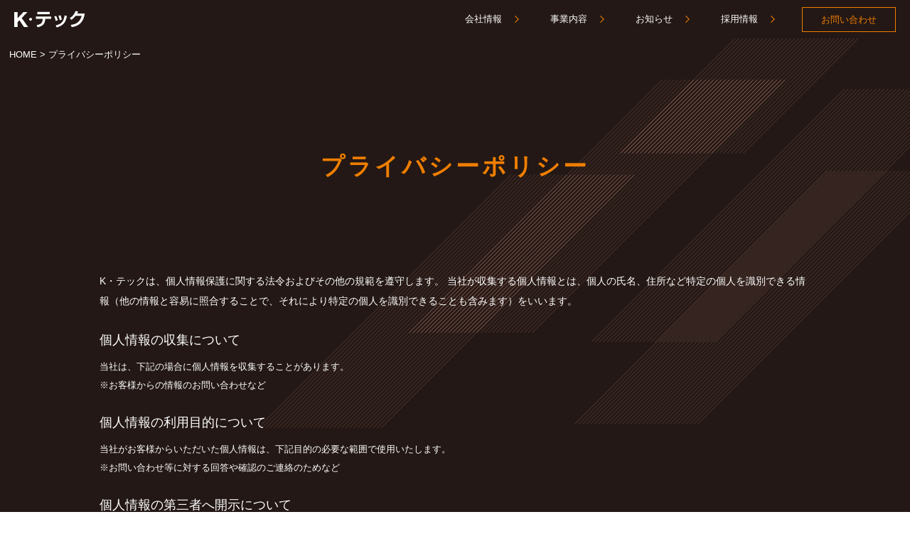

--- FILE ---
content_type: text/html; charset=UTF-8
request_url: https://k-metalworking.com/privacy
body_size: 6902
content:
<!DOCTYPE html>
<html lang="ja"><head>
<meta charset="UTF-8">
<meta name="viewport" content="width=640, user-scalable=no">
<meta name="format-detection" content="telephone=no">

<title>個人情報保護方針 | K・テック</title>

<!-- All in One SEO Pack 3.2.7 によって Michael Torbert の Semper Fi Web Design[178,203] -->
<meta name="description"  content="kテックの個人情報保護方針ページです。愛知県安城市のアルミ、ステンレス、ボンデ、アエン、スチールSS等の加工品、試作品、小ロット生産は、kテックにお任せください。レーザー加工、プレスブレーキ 、工業塗装による高品質な加工品、試作品、小ロット生産を最短納期でご提供いたします。" />

<meta name="keywords"  content="愛知県,安城市,アルミ,ステンレス,ボンデ,アエン,スチールss,レーザー加工,曲げ,組み立て,プレスブレーキ,工業塗装,加工品,試作品,小ロット生産" />

<script type="application/ld+json" class="aioseop-schema">{"@context":"https://schema.org","@graph":[{"@type":"Organization","@id":"https://k-metalworking.com/#organization","url":"https://k-metalworking.com/","name":"K\u30fb\u30c6\u30c3\u30af","sameAs":[]},{"@type":"WebSite","@id":"https://k-metalworking.com/#website","url":"https://k-metalworking.com/","name":"K\u30fb\u30c6\u30c3\u30af","publisher":{"@id":"https://k-metalworking.com/#organization"}},{"@type":"WebPage","@id":"https://k-metalworking.com/privacy#webpage","url":"https://k-metalworking.com/privacy","inLanguage":"ja","name":"\u30d7\u30e9\u30a4\u30d0\u30b7\u30fc\u30dd\u30ea\u30b7\u30fc","isPartOf":{"@id":"https://k-metalworking.com/#website"},"datePublished":"2018-08-26T22:03:39+00:00","dateModified":"2019-04-11T03:48:41+00:00","description":"k\u30c6\u30c3\u30af\u306e\u500b\u4eba\u60c5\u5831\u4fdd\u8b77\u65b9\u91dd\u30da\u30fc\u30b8\u3067\u3059\u3002\u611b\u77e5\u770c\u5b89\u57ce\u5e02\u306e\u30a2\u30eb\u30df\u3001\u30b9\u30c6\u30f3\u30ec\u30b9\u3001\u30dc\u30f3\u30c7\u3001\u30a2\u30a8\u30f3\u3001\u30b9\u30c1\u30fc\u30ebSS\u7b49\u306e\u52a0\u5de5\u54c1\u3001\u8a66\u4f5c\u54c1\u3001\u5c0f\u30ed\u30c3\u30c8\u751f\u7523\u306f\u3001k\u30c6\u30c3\u30af\u306b\u304a\u4efb\u305b\u304f\u3060\u3055\u3044\u3002\u30ec\u30fc\u30b6\u30fc\u52a0\u5de5\u3001\u30d7\u30ec\u30b9\u30d6\u30ec\u30fc\u30ad \u3001\u5de5\u696d\u5857\u88c5\u306b\u3088\u308b\u9ad8\u54c1\u8cea\u306a\u52a0\u5de5\u54c1\u3001\u8a66\u4f5c\u54c1\u3001\u5c0f\u30ed\u30c3\u30c8\u751f\u7523\u3092\u6700\u77ed\u7d0d\u671f\u3067\u3054\u63d0\u4f9b\u3044\u305f\u3057\u307e\u3059\u3002"}]}</script>
<link rel="canonical" href="https://k-metalworking.com/privacy" />
<meta property="og:type" content="website" />
<meta property="og:title" content="個人情報保護方針 | K・テック" />
<meta property="og:description" content="kテックの個人情報保護方針ページです。愛知県安城市のアルミ、ステンレス、ボンデ、アエン、スチールSS等の加工品、試作品、小ロット生産は、kテックにお任せください。レーザー加工、プレスブレーキ 、工業塗装による高品質な加工品、試作品、小ロット生産を最短納期でご提供いたします。" />
<meta property="og:url" content="https://k-metalworking.com/privacy" />
<meta property="og:image" content="https://k-metalworking.com/wp-content/uploads/2018/09/og.png" />
<meta property="og:image:secure_url" content="https://k-metalworking.com/wp-content/uploads/2018/09/og.png" />
<meta name="twitter:card" content="summary" />
<meta name="twitter:title" content="個人情報保護方針 | K・テック" />
<meta name="twitter:description" content="kテックの個人情報保護方針ページです。愛知県安城市のアルミ、ステンレス、ボンデ、アエン、スチールSS等の加工品、試作品、小ロット生産は、kテックにお任せください。レーザー加工、プレスブレーキ 、工業塗装による高品質な加工品、試作品、小ロット生産を最短納期でご提供いたします。" />
<meta name="twitter:image" content="https://k-metalworking.com/wp-content/uploads/2018/09/og.png" />
<!-- All in One SEO Pack -->
<link rel='dns-prefetch' href='//s.w.org' />
		<script type="text/javascript">
			window._wpemojiSettings = {"baseUrl":"https:\/\/s.w.org\/images\/core\/emoji\/12.0.0-1\/72x72\/","ext":".png","svgUrl":"https:\/\/s.w.org\/images\/core\/emoji\/12.0.0-1\/svg\/","svgExt":".svg","source":{"concatemoji":"https:\/\/k-metalworking.com\/wp-includes\/js\/wp-emoji-release.min.js?ver=5.2.21"}};
			!function(e,a,t){var n,r,o,i=a.createElement("canvas"),p=i.getContext&&i.getContext("2d");function s(e,t){var a=String.fromCharCode;p.clearRect(0,0,i.width,i.height),p.fillText(a.apply(this,e),0,0);e=i.toDataURL();return p.clearRect(0,0,i.width,i.height),p.fillText(a.apply(this,t),0,0),e===i.toDataURL()}function c(e){var t=a.createElement("script");t.src=e,t.defer=t.type="text/javascript",a.getElementsByTagName("head")[0].appendChild(t)}for(o=Array("flag","emoji"),t.supports={everything:!0,everythingExceptFlag:!0},r=0;r<o.length;r++)t.supports[o[r]]=function(e){if(!p||!p.fillText)return!1;switch(p.textBaseline="top",p.font="600 32px Arial",e){case"flag":return s([55356,56826,55356,56819],[55356,56826,8203,55356,56819])?!1:!s([55356,57332,56128,56423,56128,56418,56128,56421,56128,56430,56128,56423,56128,56447],[55356,57332,8203,56128,56423,8203,56128,56418,8203,56128,56421,8203,56128,56430,8203,56128,56423,8203,56128,56447]);case"emoji":return!s([55357,56424,55356,57342,8205,55358,56605,8205,55357,56424,55356,57340],[55357,56424,55356,57342,8203,55358,56605,8203,55357,56424,55356,57340])}return!1}(o[r]),t.supports.everything=t.supports.everything&&t.supports[o[r]],"flag"!==o[r]&&(t.supports.everythingExceptFlag=t.supports.everythingExceptFlag&&t.supports[o[r]]);t.supports.everythingExceptFlag=t.supports.everythingExceptFlag&&!t.supports.flag,t.DOMReady=!1,t.readyCallback=function(){t.DOMReady=!0},t.supports.everything||(n=function(){t.readyCallback()},a.addEventListener?(a.addEventListener("DOMContentLoaded",n,!1),e.addEventListener("load",n,!1)):(e.attachEvent("onload",n),a.attachEvent("onreadystatechange",function(){"complete"===a.readyState&&t.readyCallback()})),(n=t.source||{}).concatemoji?c(n.concatemoji):n.wpemoji&&n.twemoji&&(c(n.twemoji),c(n.wpemoji)))}(window,document,window._wpemojiSettings);
		</script>
		<style type="text/css">
img.wp-smiley,
img.emoji {
	display: inline !important;
	border: none !important;
	box-shadow: none !important;
	height: 1em !important;
	width: 1em !important;
	margin: 0 .07em !important;
	vertical-align: -0.1em !important;
	background: none !important;
	padding: 0 !important;
}
</style>
	<link rel='stylesheet' id='wp-block-library-css'  href='https://k-metalworking.com/wp-includes/css/dist/block-library/style.min.css?ver=5.2.21' type='text/css' media='all' />
<link rel='stylesheet' id='addtoany-css'  href='https://k-metalworking.com/wp-content/plugins/add-to-any/addtoany.min.css?ver=1.15' type='text/css' media='all' />
<script type='text/javascript' src='https://k-metalworking.com/wp-includes/js/jquery/jquery.js?ver=1.12.4-wp'></script>
<script type='text/javascript' src='https://k-metalworking.com/wp-includes/js/jquery/jquery-migrate.min.js?ver=1.4.1'></script>
<script type='text/javascript' src='https://k-metalworking.com/wp-content/plugins/add-to-any/addtoany.min.js?ver=1.1'></script>

<script data-cfasync="false">
window.a2a_config=window.a2a_config||{};a2a_config.callbacks=[];a2a_config.overlays=[];a2a_config.templates={};a2a_localize = {
	Share: "共有",
	Save: "ブックマーク",
	Subscribe: "購読",
	Email: "メール",
	Bookmark: "ブックマーク",
	ShowAll: "すべて表示する",
	ShowLess: "小さく表示する",
	FindServices: "サービスを探す",
	FindAnyServiceToAddTo: "追加するサービスを今すぐ探す",
	PoweredBy: "Powered by",
	ShareViaEmail: "メールでシェアする",
	SubscribeViaEmail: "メールで購読する",
	BookmarkInYourBrowser: "ブラウザにブックマーク",
	BookmarkInstructions: "このページをブックマークするには、 Ctrl+D または \u2318+D を押下。",
	AddToYourFavorites: "お気に入りに追加",
	SendFromWebOrProgram: "任意のメールアドレスまたはメールプログラムから送信",
	EmailProgram: "メールプログラム",
	More: "詳細&#8230;",
	ThanksForSharing: "Thanks for sharing!",
	ThanksForFollowing: "Thanks for following!"
};

(function(d,s,a,b){a=d.createElement(s);b=d.getElementsByTagName(s)[0];a.async=1;a.src="https://static.addtoany.com/menu/page.js";b.parentNode.insertBefore(a,b);})(document,"script");
</script>

<link href="/site/css/style.css" rel="stylesheet" type="text/css" media="all">
<link href="/site/css/animate.css" rel="stylesheet" type="text/css" media="all">

<!-- Global site tag (gtag.js) - Google Analytics -->
<script async src="https://www.googletagmanager.com/gtag/js?id=UA-148890043-2"></script>
<script>
  window.dataLayer = window.dataLayer || [];
  function gtag(){dataLayer.push(arguments);}
  gtag('js', new Date());

  gtag('config', 'UA-148890043-2');
</script>

</head>

<body>
	<div class="loading">
		<div class="loadbox">
			<div class="dot-pulse"></div>
		</div>
	</div>

	<header class="clearfix">
		<h1 class="logo"><a href="/"><img src="/site/img/common/logo.svg" alt="K・テック"></a></h1>
		<div class="menu">
			<span></span>
			<span></span>
			<span></span>
		</div>
		<nav id="gnavi">
			<ul><li id="menu-item-453" class="menu-item menu-item-type-post_type menu-item-object-page menu-item-has-children menu-item-453"><a href="https://k-metalworking.com/company">会社情報</a>
<ul class="sub-menu">
	<li id="menu-item-462" class="menu-item menu-item-type-custom menu-item-object-custom menu-item-462"><a href="/company/#greeting">代表挨拶</a></li>
	<li id="menu-item-463" class="menu-item menu-item-type-custom menu-item-object-custom menu-item-463"><a href="/company/#about">会社概要</a></li>
	<li id="menu-item-464" class="menu-item menu-item-type-custom menu-item-object-custom menu-item-464"><a href="/company/#access">アクセス</a></li>
</ul>
</li>
<li id="menu-item-454" class="menu-item menu-item-type-post_type menu-item-object-page menu-item-has-children menu-item-454"><a href="https://k-metalworking.com/business">事業内容</a>
<ul class="sub-menu">
	<li id="menu-item-465" class="menu-item menu-item-type-custom menu-item-object-custom menu-item-465"><a href="/business/#item01">レーザー加工</a></li>
	<li id="menu-item-466" class="menu-item menu-item-type-custom menu-item-object-custom menu-item-466"><a href="/business/#item02">プレスブレーキ</a></li>
	<li id="menu-item-467" class="menu-item menu-item-type-custom menu-item-object-custom menu-item-467"><a href="/business/#item03">工業塗装</a></li>
</ul>
</li>
<li id="menu-item-341" class="menu-item menu-item-type-post_type menu-item-object-page menu-item-341"><a href="https://k-metalworking.com/news">お知らせ</a></li>
<li id="menu-item-455" class="menu-item menu-item-type-post_type menu-item-object-page menu-item-has-children menu-item-455"><a href="https://k-metalworking.com/recruit">採用情報</a>
<ul class="sub-menu">
	<li id="menu-item-468" class="menu-item menu-item-type-custom menu-item-object-custom menu-item-468"><a href="/recruit/#message">あなたへのメッセージ</a></li>
	<li id="menu-item-635" class="menu-item menu-item-type-custom menu-item-object-custom menu-item-635"><a href="/hatarakikata/">働き方改革</a></li>
	<li id="menu-item-470" class="menu-item menu-item-type-custom menu-item-object-custom menu-item-470"><a href="/recruit/#data">募集要項</a></li>
</ul>
</li>
</ul>			<p class="btn"><a href="/contact">お問い合わせ</a></p>
		</nav>
	</header>

	<article id="privacy">		<section id="pageTitle" class="none">
			<p class="pan"><!-- Breadcrumb NavXT 6.3.0 -->
<span property="itemListElement" typeof="ListItem"><a property="item" typeof="WebPage" title="K・テックへ移動" href="https://k-metalworking.com" class="home"><span property="name">HOME</span></a><meta property="position" content="1"></span> &gt; <span property="itemListElement" typeof="ListItem"><span property="name">プライバシーポリシー</span><meta property="position" content="2"></span></p>			<h1>プライバシーポリシー</h1>
		</section>
		<section class="detail">
			<div class="wrap">
				<p class="read">K・テックは、個人情報保護に関する法令およびその他の規範を遵守します。
				当社が収集する個人情報とは、個人の氏名、住所など特定の個人を識別できる情報（他の情報と容易に照合することで、それにより特定の個人を識別できることも含みます）をいいます。</p>

				<dl>
				 	<dt>個人情報の収集について</dt>
				 	<dd>当社は、下記の場合に個人情報を収集することがあります。<br>※お客様からの情報のお問い合わせなど</dd>
				 	<dt>個人情報の利用目的について</dt>
				 	<dd>当社がお客様からいただいた個人情報は、下記目的の必要な範囲で使用いたします。<br>※お問い合わせ等に対する回答や確認のご連絡のためなど</dd>
				 	<dt>個人情報の第三者へ開示について</dt>
				 	<dd>当社がお客様からいただいた個人情報は、下記目的の必要な範囲で使用いたします。<br>※商品に関するお問い合わせ等に対する回答や確認のご連絡のためなど</dd>
				 	<dt>個人情報の管理・保護について</dt>
				 	<dd>当社が収集したお客様の個人情報については、適切な管理を行い、紛失・破壊・改ざん・不正アクセス・漏洩などの防止に努めます。</dd>
				 	<dt>個人情報の開示・訂正・削除について</dt>
				 	<dd>個人情報はできるだけ正確かつ最新の状態で管理するよう努めています。また、個人情報の開示・削除については、お客様ご自身が当社までご連絡下さいますよう宜しくお願い申し上げます。<br>
						その際、第三者への個人情報の漏洩を防ぐため、当該請求がお客様ご本人によるものであることが確認できた場合に限り対応いたします。</dd>
				 	<dt>個人情報保護方針の改正について</dt>
				 	<dd>当社は、プライバシーポリシー（個人情報保護方針）を適宜見直し、改定していきます。改定されたプライバシーポリシーは、すみやかに当社ウェブサイトに掲載いたします。</dd>
				</dl>
			</div>
		</section>


		<section id="recruitArea" class="linkbox">
			<div class="wrap">
				<div class="textbox">
										<h2><a href="/recruit"><img src="/site/img/index/recruit.svg" alt="RECRUI"><span>採用情報</span></a></h2>
										<p class="text">安城の街で製造業に関わりたい方を<br class="sp">随時募集しています。</p>
				</div>
			</div>
					</section>
		<section id="access">
			<div class="wrap">
				<h2><span>交通案内</span><img src="/site/img/index/access.svg" alt="ACCESS"></h2>
				<p class="icon"><a href="https://www.google.com/maps/uv?hl=ja&pb=!1s0x60049975cdbc5819%3A0xee74c0d57f9c24a6!2m22!2m2!1i80!2i80!3m1!2i20!16m16!1b1!2m2!1m1!1e1!2m2!1m1!1e3!2m2!1m1!1e5!2m2!1m1!1e4!2m2!1m1!1e6!3m1!7e115!4shttps%3A%2F%2Flh5.googleusercontent.com%2Fp%2FAF1QipPTOwIs7oR-nX8oTxcUB1TrUCriaM2q-GBhPDmm%3Dw260-h175-n-k-no!5zS-ODhuODg-OCryAtIEdvb2dsZSDmpJzntKI!15sCAESAggI&imagekey=!1e10!2sAF1QipPVJQBn-mnXksGKBHpyO116ao3lXanLfbMPrqwn&viewerState=ga" target="_blank"><img src="/site/img/index/360.svg" alt="360°"></a></p>
				<div class="mapbox"><iframe src="https://www.google.com/maps/embed?pb=!1m18!1m12!1m3!1d3269.674877902896!2d137.07049911561384!3d34.96475667653699!2m3!1f0!2f0!3f0!3m2!1i1024!2i768!4f13.1!3m3!1m2!1s0x0%3A0xee74c0d57f9c24a6!2z772L44O744OG44OD44KvKOOCseODvOODhuODg-OCryk!5e0!3m2!1sja!2sjp!4v1568892669067!5m2!1sja!2sjp" width="100%" height="600" frameborder="0" style="border:0;" allowfullscreen=""></iframe></div>
				<address>（有）ｋ・テック(ケーテック)　　　446-0045 愛知県安城市横山町菅池65-4</address>
			</div>
		</section>
	</article>

	<nav class="fixd sp">
		<ul>
			<li><a href="/contact">お問い合わせ</a></li>
			<li><a href="tel:0566-74-3815">TEL：0566-74-3815</a></li>
		</ul>
	</nav>

	<footer>
		<div class="wrap clearfix">
			<p class="logo"><img src="/site/img/common/flogo.svg" alt="Kテック"></p>
			<p class="subnavi"><a href="/sitemaps">サイトマップ</a>|<a href="/privacy">個人情報保護方針</a></p>
			<p class="copy">COPYRIGHT &copy; 2019 K・TEC Co., Ltd. All rights reserved.</p>
		</div>
	</footer>
	<script src="/lib/js/jquery-3.2.1.min.js"></script>
	<script src="/lib/js/jquery.easing.1.3.js"></script>
	<script src="/site/js/smooth-scroll.min.js"></script>
	<script src="/site/js/wow.min.js"></script>
	<script src="/site/js/common.js"></script>
	<!--Google Analytics 電話タップをイベント送信-->
	<script type="text/javascript">
		jQuery(function() {
			jQuery("a").click(function(e) {
				var ahref = jQuery(this).attr('href');
				if (ahref.indexOf("tel:") != -1 ) {
					gtag('event', 'TelClick', {
						event_category: '電話問い合わせ',
						event_label: 'K・テック',
						value: ''
					});
				}
			});
		});
	</script>
			<script type='text/javascript' src='https://k-metalworking.com/wp-content/plugins/page-links-to/js/new-tab.min.js?ver=3.1.2'></script>
<script type='text/javascript' src='https://k-metalworking.com/wp-includes/js/wp-embed.min.js?ver=5.2.21'></script>
</body>

</html>

--- FILE ---
content_type: text/css
request_url: https://k-metalworking.com/site/css/style.css
body_size: 10970
content:
@charset "UTF-8";
/*
 * lib/css/reset.css
 *
*/
html {
	overflow-y: scroll;
}

fieldset, img {
	border: none;
	vertical-align: top;
}

ul, ol {
	list-style-type: none;
}

address, caption, cite, code, dfn, em, var {
	font-style: normal;
}

caption, th {
	text-align: left;
}

a {
	outline: none;
}

/*-----------------------------------------------------------
		余白初期設定
-----------------------------------------------------------*/
h1, h2, h3, h4, h5, h6,
html, body, div,
p, ul, ol, li, dl, dt, dd,
pre, blockquote,
form, fieldset, input, textarea,
table, th, td, figure {
	margin: 0;
	padding: 0;
}

/*-----------------------------------------------------------
		その他初期設定
-----------------------------------------------------------*/
q:before, q:after {
	content: '';
}

table {
	border-collapse: collapse;
	border-spacing: 0;
}

:root {
	color: #000;
}

body {
	color: #000;
	line-height: 1.5;
	font-family: "ヒラギノ角ゴ Pro", "Hiragino Kaku Gothic Pro", "メイリオ", "Meiryo", sans-serif;
	font-size: 13px;
	word-wrap: break-word;
}
@media (max-width: 1059px) {
	body {
		-webkit-text-size-adjust: 100%;
		-moz-text-size-adjust: 100%;
		-ms-text-size-adjust: 100%;
		text-size-adjust: 100%;
		min-width: 640px;
		font-size: 24px;
	}
}

@media (max-width: 1059px) {
	#colorbox, #colorbox * {
		max-height: none;
	}

	#gnavi, #gnavi * {
		max-height: none;
	}

	img {
		max-height: none;
		max-width: 100%;
	}
}
h1, h2, h3, h4, h5, h6 {
	font-size: 100%;
}

button, fieldset, form, input, label, legend, select, textarea {
	font-family: inherit;
	font-size: 100%;
	font-style: inherit;
	font-weight: inherit;
}

a {
	text-decoration: none;
	color: #000;
}
@media (min-width: 1060px) {
	a:hover {
		color: #000;
		text-decoration: underline;
	}
	a:visited {
		color: #000;
	}
	a:active {
		text-decoration: none;
	}
}

[type=text], [type=email], [type=tel], [type=password], [type=number], textarea, select {
	padding: 5px;
	-webkit-box-sizing: border-box;
	box-sizing: border-box;
	border: 1px solid #ddd;
	border-radius: 0px;
}

select {
	max-width: 100%;
	height: 2.5em;
	padding-right: 8%;
	-webkit-appearance: none;
	-moz-appearance: none;
	appearance: none;
	border-radius: 0px;
	border: 1px solid #ddd;
	background: #fff url(../img/common/arrow.svg) 96% center no-repeat;
	background-size: 12px;
}

select::-ms-expand {
	display: none;
}

[type=text], [type=email], [type=tel], [type=password], [type=submit], [type=number], textarea {
	-webkit-appearance: none;
	-moz-appearance: none;
	appearance: none;
}

[type=text]:focus, [type=email]:focus, [type=password]:focus, [type=number]:focus, textarea:focus {
	background: #fff;
	border: 1px solid #aaa;
}

input[type=checkbox] {
	display: none;
}

[type=checkbox] + .mwform-checkbox-field-text:before {
	content: "";
	display: inline-block;
	width: 0.8em;
	height: 0.8em;
	margin-right: 0.5em;
	background: #f9f9f9;
	border: 1px solid #3589B7;
	vertical-align: middle;
}

[type=checkbox]:checked + .mwform-checkbox-field-text:before {
	content: "\2713";
	font-size: 100%;
	font-weight: bold;
	line-height: 1;
	text-indent: -0.1em;
	color: #000;
}

input[type=radio] {
	vertical-align: middle;
}

input[type=radio] + label {
	margin-left: 5px;
}

:placeholder-shown {
	color: #BABABA;
}

/* Google Chrome, Safari, Opera 15+, Android, iOS */
::-webkit-input-placeholder {
	color: #BABABA;
}

/* Firefox 18- */
:-moz-placeholder {
	color: #BABABA;
	opacity: 1;
}

/* Firefox 19+ */
::-moz-placeholder {
	color: #BABABA;
	opacity: 1;
}

/* IE 10+ */
:-ms-input-placeholder {
	color: #BABABA;
}

/**
 * ==============================================
 * Dot Pulse
 * ==============================================
 */
.dot-pulse {
	position: relative;
	left: -9999px;
	width: 10px;
	height: 10px;
	border-radius: 5px;
	background-color: #fff;
	color: #fff;
	-webkit-box-shadow: 9999px 0 0 -5px #fff;
	box-shadow: 9999px 0 0 -5px #fff;
	-webkit-animation: dotPulse 1.5s infinite linear;
	animation: dotPulse 1.5s infinite linear;
	-webkit-animation-delay: .25s;
	animation-delay: .25s;
}
.dot-pulse::before, .dot-pulse::after {
	content: '';
	display: inline-block;
	position: absolute;
	top: 0;
	width: 10px;
	height: 10px;
	border-radius: 5px;
	background-color: #fff;
	color: #fff;
}
.dot-pulse::before {
	-webkit-box-shadow: 9984px 0 0 -5px #fff;
	box-shadow: 9984px 0 0 -5px #fff;
	-webkit-animation: dotPulseBefore 1.5s infinite linear;
	animation: dotPulseBefore 1.5s infinite linear;
	-webkit-animation-delay: 0s;
	animation-delay: 0s;
}
.dot-pulse::after {
	-webkit-box-shadow: 10014px 0 0 -5px #fff;
	box-shadow: 10014px 0 0 -5px #fff;
	-webkit-animation: dotPulseAfter 1.5s infinite linear;
	animation: dotPulseAfter 1.5s infinite linear;
	-webkit-animation-delay: .5s;
	animation-delay: .5s;
}

@-webkit-keyframes dotPulseBefore {
	0% {
		-webkit-box-shadow: 9984px 0 0 -5px #fff;
		box-shadow: 9984px 0 0 -5px #fff;
	}
	30% {
		-webkit-box-shadow: 9984px 0 0 2px #fff;
		box-shadow: 9984px 0 0 2px #fff;
	}
	60%,
	100% {
		-webkit-box-shadow: 9984px 0 0 -5px #fff;
		box-shadow: 9984px 0 0 -5px #fff;
	}
}

@keyframes dotPulseBefore {
	0% {
		-webkit-box-shadow: 9984px 0 0 -5px #fff;
		box-shadow: 9984px 0 0 -5px #fff;
	}
	30% {
		-webkit-box-shadow: 9984px 0 0 2px #fff;
		box-shadow: 9984px 0 0 2px #fff;
	}
	60%,
	100% {
		-webkit-box-shadow: 9984px 0 0 -5px #fff;
		box-shadow: 9984px 0 0 -5px #fff;
	}
}
@-webkit-keyframes dotPulse {
	0% {
		-webkit-box-shadow: 9999px 0 0 -5px #fff;
		box-shadow: 9999px 0 0 -5px #fff;
	}
	30% {
		-webkit-box-shadow: 9999px 0 0 2px #fff;
		box-shadow: 9999px 0 0 2px #fff;
	}
	60%,
	100% {
		-webkit-box-shadow: 9999px 0 0 -5px #fff;
		box-shadow: 9999px 0 0 -5px #fff;
	}
}
@keyframes dotPulse {
	0% {
		-webkit-box-shadow: 9999px 0 0 -5px #fff;
		box-shadow: 9999px 0 0 -5px #fff;
	}
	30% {
		-webkit-box-shadow: 9999px 0 0 2px #fff;
		box-shadow: 9999px 0 0 2px #fff;
	}
	60%,
	100% {
		-webkit-box-shadow: 9999px 0 0 -5px #fff;
		box-shadow: 9999px 0 0 -5px #fff;
	}
}
@-webkit-keyframes dotPulseAfter {
	0% {
		-webkit-box-shadow: 10014px 0 0 -5px #fff;
		box-shadow: 10014px 0 0 -5px #fff;
	}
	30% {
		-webkit-box-shadow: 10014px 0 0 2px #fff;
		box-shadow: 10014px 0 0 2px #fff;
	}
	60%,
	100% {
		-webkit-box-shadow: 10014px 0 0 -5px #fff;
		box-shadow: 10014px 0 0 -5px #fff;
	}
}
@keyframes dotPulseAfter {
	0% {
		-webkit-box-shadow: 10014px 0 0 -5px #fff;
		box-shadow: 10014px 0 0 -5px #fff;
	}
	30% {
		-webkit-box-shadow: 10014px 0 0 2px #fff;
		box-shadow: 10014px 0 0 2px #fff;
	}
	60%,
	100% {
		-webkit-box-shadow: 10014px 0 0 -5px #fff;
		box-shadow: 10014px 0 0 -5px #fff;
	}
}
/*-----------------------------------------------------------
		基本レイアウト
-----------------------------------------------------------*/
body {
	overflow-x: hidden;
}
@media (max-width: 1059px) {
	body {
		padding-bottom: 14vw;
	}
}
body.lock {
	height: 100vh;
	overflow: hidden;
	padding: 0px !important;
}
body.lock header {
	height: 100vh;
}

.wrap {
	position: relative;
	width: 1000px;
	margin: 0px auto;
}
@media (max-width: 1059px) {
	.wrap {
		width: auto;
		margin: 0px 30px;
	}
}

.linkbox {
	cursor: pointer;
}
@media (min-width: 1060px) {
	.linkbox {
		/*transition: opacity 0.8s;
		&:hover {
			opacity: 0.5;
		}*/
	}
}

.sp {
	display: none;
}
@media (max-width: 1059px) {
	.sp {
		display: inherit;
	}
}

@media (max-width: 1059px) {
	.pc {
		display: none !important;
	}
}
/*----------------------- header --------------------------*/
header {
	position: fixed;
	left: 0px;
	top: 0px;
	width: 100%;
	z-index: 1000;
	background: #231815;
}
@media (max-width: 1059px) {
	header {
		overflow: auto;
	}
}
header .logo {
	position: relative;
	padding: 15px 20px;
}
@media (max-width: 1059px) {
	header .logo {
		padding: 25px 30px;
	}
	header .logo img {
		width: 160px;
	}
}
header #gnavi {
	position: absolute;
	right: 0px;
	top: 0px;
}
@media (max-width: 1059px) {
	header #gnavi {
		display: none;
		position: static;
		padding: 50px 30px 80px;
	}
}
header #gnavi ul {
	margin-right: 190px;
}
@media (max-width: 1059px) {
	header #gnavi ul {
		margin: 0px 0px 40px;
		border-top: 1px solid #EF7E00;
	}
}
header #gnavi ul li {
	position: relative;
	display: inline-block;
	margin-left: 40px;
}
@media (max-width: 1059px) {
	header #gnavi ul li {
		display: block;
		margin: 0px;
		border-bottom: 1px solid #EF7E00;
	}
}
header #gnavi ul li a {
	display: block;
	height: 54px;
	padding-right: 24px;
	background: url("../img/common/ar_r.svg") right center no-repeat;
	color: #fff;
	line-height: 54px;
}
@media (max-width: 1059px) {
	header #gnavi ul li a {
		padding: 1.2em 1em;
		line-height: 1.5;
		height: auto;
		background-size: 12px;
	}
}
@media (min-width: 1060px) {
	header #gnavi ul li a:before {
		content: "";
		display: block;
		position: absolute;
		left: -10px;
		right: -10px;
		bottom: 0px;
		height: 3px;
		background: #231815;
		-webkit-transition: all 0.4s;
		-o-transition: all 0.4s;
		transition: all 0.4s;
	}
	header #gnavi ul li a:hover {
		text-decoration: none;
	}
}
header #gnavi ul li ul {
	position: absolute;
	left: -10px;
	top: 54px;
	width: 250px;
	background: #231815;
}
@media (max-width: 1059px) {
	header #gnavi ul li ul {
		position: static;
		width: auto;
		margin-bottom: 0px;
		border-top: 1px solid #5a5250;
	}
}
@media (min-width: 1060px) {
	header #gnavi ul li ul {
		opacity: 0;
		-webkit-transition: all 0.4s;
		-o-transition: all 0.4s;
		transition: all 0.4s;
		visibility: hidden;
	}
}
header #gnavi ul li ul li {
	display: block;
	margin: 0px;
	border-bottom: 1px solid #5a5250;
}
header #gnavi ul li ul li:last-child {
	border: none;
}
header #gnavi ul li ul li a {
	padding: 0px 1em;
	height: 48px;
	line-height: 48px;
	background-position: 230px center;
}
@media (max-width: 1059px) {
	header #gnavi ul li ul li a {
		height: auto;
		padding: 1em 2em;
		line-height: 1.5;
		background: none;
	}
}
@media (min-width: 1060px) {
	header #gnavi ul li ul li a:before {
		left: 0px;
		right: 100%;
		background: #EF7E00;
	}
	header #gnavi ul li ul li a:hover:before {
		right: 0px;
	}
}
@media (min-width: 1060px) {
	header #gnavi ul li:hover > a {
		position: relative;
	}
	header #gnavi ul li:hover > a:before {
		background: #EF7E00;
	}
	header #gnavi ul li:hover ul {
		visibility: inherit;
		opacity: 1;
	}
}
header #gnavi .btn {
	position: absolute;
	right: 20px;
	top: 10px;
}
@media (max-width: 1059px) {
	header #gnavi .btn {
		position: static;
	}
}
header #gnavi .btn a {
	display: block;
	width: 130px;
	padding: 0.75em 0px;
	border: 1px solid #EF7E00;
	color: #EF7E00;
	line-height: 1;
	text-align: center;
}
@media (max-width: 1059px) {
	header #gnavi .btn a {
		display: block;
		width: auto;
		padding: 1.5em 0px;
	}
}
@media (min-width: 1060px) {
	header #gnavi .btn a {
		text-decoration: none;
		-webkit-transition: all 0.4s;
		-o-transition: all 0.4s;
		transition: all 0.4s;
	}
	header #gnavi .btn a:hover {
		background: #EF7E00;
		color: #fff;
	}
}
header .menu {
	display: none;
	position: absolute;
	right: 30px;
	top: 30px;
	width: 30px;
	height: 25px;
	z-index: 3000;
	cursor: pointer;
	-webkit-transition: all .4s;
	-o-transition: all .4s;
	transition: all .4s;
	-webkit-box-sizing: border-box;
	box-sizing: border-box;
}
@media (max-width: 1059px) {
	header .menu {
		display: block;
	}
}
header .menu span {
	display: inline-block;
	position: absolute;
	left: 0px;
	width: 30px;
	height: 5px;
	background-color: #fff;
	-webkit-transition: all .4s;
	-o-transition: all .4s;
	transition: all .4s;
	-webkit-box-sizing: border-box;
	box-sizing: border-box;
}
header .menu span:nth-of-type(1) {
	top: 0px;
	-webkit-animation: menu-bar01 .75s forwards;
	animation: menu-bar01 .75s forwards;
}
header .menu span:nth-of-type(2) {
	top: 10px;
	-webkit-transition: all .25s .25s;
	-o-transition: all .25s .25s;
	transition: all .25s .25s;
	opacity: 1;
}
header .menu span:nth-of-type(3) {
	bottom: 0px;
	-webkit-animation: menu-bar02 .75s forwards;
	animation: menu-bar02 .75s forwards;
}
header .menu.active span:nth-of-type(1) {
	-webkit-animation: active-menu-bar01 .75s forwards;
	animation: active-menu-bar01 .75s forwards;
}
header .menu.active span:nth-of-type(2) {
	opacity: 0;
}
header .menu.active span:nth-of-type(3) {
	-webkit-animation: active-menu-bar03 .75s forwards;
	animation: active-menu-bar03 .75s forwards;
}

@-webkit-keyframes menu-bar01 {
	0% {
		-webkit-transform: translateY(10px) rotate(45deg);
		transform: translateY(10px) rotate(45deg);
	}
	50% {
		-webkit-transform: translateY(10px) rotate(0);
		transform: translateY(10px) rotate(0);
	}
	100% {
		-webkit-transform: translateY(0) rotate(0);
		transform: translateY(0) rotate(0);
	}
}

@keyframes menu-bar01 {
	0% {
		-webkit-transform: translateY(10px) rotate(45deg);
		transform: translateY(10px) rotate(45deg);
	}
	50% {
		-webkit-transform: translateY(10px) rotate(0);
		transform: translateY(10px) rotate(0);
	}
	100% {
		-webkit-transform: translateY(0) rotate(0);
		transform: translateY(0) rotate(0);
	}
}
@-webkit-keyframes menu-bar02 {
	0% {
		-webkit-transform: translateY(-10px) rotate(-45deg);
		transform: translateY(-10px) rotate(-45deg);
	}
	50% {
		-webkit-transform: translateY(-10px) rotate(0);
		transform: translateY(-10px) rotate(0);
	}
	100% {
		-webkit-transform: translateY(0) rotate(0);
		transform: translateY(0) rotate(0);
	}
}
@keyframes menu-bar02 {
	0% {
		-webkit-transform: translateY(-10px) rotate(-45deg);
		transform: translateY(-10px) rotate(-45deg);
	}
	50% {
		-webkit-transform: translateY(-10px) rotate(0);
		transform: translateY(-10px) rotate(0);
	}
	100% {
		-webkit-transform: translateY(0) rotate(0);
		transform: translateY(0) rotate(0);
	}
}
@-webkit-keyframes active-menu-bar01 {
	0% {
		-webkit-transform: translateY(0) rotate(0);
		transform: translateY(0) rotate(0);
	}
	50% {
		-webkit-transform: translateY(10px) rotate(0);
		transform: translateY(10px) rotate(0);
	}
	100% {
		-webkit-transform: translateY(10px) rotate(45deg);
		transform: translateY(10px) rotate(45deg);
	}
}
@keyframes active-menu-bar01 {
	0% {
		-webkit-transform: translateY(0) rotate(0);
		transform: translateY(0) rotate(0);
	}
	50% {
		-webkit-transform: translateY(10px) rotate(0);
		transform: translateY(10px) rotate(0);
	}
	100% {
		-webkit-transform: translateY(10px) rotate(45deg);
		transform: translateY(10px) rotate(45deg);
	}
}
@-webkit-keyframes active-menu-bar03 {
	0% {
		-webkit-transform: translateY(0) rotate(0);
		transform: translateY(0) rotate(0);
	}
	50% {
		-webkit-transform: translateY(-10px) rotate(0);
		transform: translateY(-10px) rotate(0);
	}
	100% {
		-webkit-transform: translateY(-10px) rotate(-45deg);
		transform: translateY(-10px) rotate(-45deg);
	}
}
@keyframes active-menu-bar03 {
	0% {
		-webkit-transform: translateY(0) rotate(0);
		transform: translateY(0) rotate(0);
	}
	50% {
		-webkit-transform: translateY(-10px) rotate(0);
		transform: translateY(-10px) rotate(0);
	}
	100% {
		-webkit-transform: translateY(-10px) rotate(-45deg);
		transform: translateY(-10px) rotate(-45deg);
	}
}
/*----------------------- content --------------------------*/
article {
	position: relative;
}

.loading {
	position: fixed;
	left: 0px;
	top: 0px;
	right: 0px;
	bottom: 0px;
	z-index: 5000;
	background: #EF7E00;
}
.loading .loadbox {
	position: absolute;
	left: 50%;
	top: 50%;
	-webkit-transform: translate(-50%, -50%);
	-ms-transform: translate(-50%, -50%);
	transform: translate(-50%, -50%);
}

#pageTitle {
	position: relative;
	height: 640px;
	padding-top: 54px;
	background-size: cover;
	background-repeat: no-repeat;
	background-position: center;
	background-attachment: fixed;
}
@media (max-width: 1059px) {
	#pageTitle {
		height: 500px;
		background-attachment: inherit;
	}
}
#pageTitle.none {
	height: auto;
	padding-bottom: 60px;
	background: #231815;
	color: #fff;
	text-align: center;
}
#pageTitle.none h1 {
	margin-bottom: 1em;
	padding-top: 110px;
	color: #EF7E00;
	letter-spacing: 4px;
}
#pageTitle .wrap {
	height: 640px;
}
@media (max-width: 1059px) {
	#pageTitle .wrap {
		height: 500px;
	}
}
#pageTitle .textbox {
	position: absolute;
	top: 55%;
	left: 6.5%;
	-webkit-transform: translateY(-50%);
	-ms-transform: translateY(-50%);
	transform: translateY(-50%);
	color: #fff;
	font-weight: bold;
	letter-spacing: 4px;
}
@media (max-width: 1059px) {
	#pageTitle .textbox {
		left: 30px;
		right: 30px;
	}
}
#pageTitle h1 {
	margin-bottom: 0.25em;
	font-size: 33px;
}
@media (max-width: 1059px) {
	#pageTitle h1 {
		font-size: 40px;
	}
}
#pageTitle .read {
	margin-bottom: 0.25em;
	font-size: 33px;
	line-height: 1.4;
}
#pageTitle .text {
	font-size: 18px;
	line-height: 2;
}
@media (max-width: 1059px) {
	#pageTitle .text {
		font-size: 22px;
	}
}

.pan {
	padding: 1em;
	color: #fff;
	text-align: left;
}
.pan a {
	color: #fff;
}
@media (max-width: 1059px) {
	.pan {
		display: none;
	}
}

.wp-pagenavi {
	clear: both;
	padding: 20px 0px 40px;
	text-align: center;
	line-height: 2;
	font-weight: bold;
}
@media (max-width: 1059px) {
	.wp-pagenavi {
		font-size: 22px;
	}
}
.wp-pagenavi a, .wp-pagenavi .current, .wp-pagenavi span {
	display: inline-block;
	width: 2em;
	height: 2em;
	margin: 0px 0.5em;
	background: #EF7E00;
	vertical-align: middle;
	text-align: center;
	color: #fff;
	line-height: 2;
}
.wp-pagenavi a.nextpostslink, .wp-pagenavi a.previouspostslink, .wp-pagenavi a.extend, .wp-pagenavi .current.nextpostslink, .wp-pagenavi .current.previouspostslink, .wp-pagenavi .current.extend, .wp-pagenavi span.nextpostslink, .wp-pagenavi span.previouspostslink, .wp-pagenavi span.extend {
	width: auto;
	background: none;
	border: none;
}
.wp-pagenavi .current {
	background: #ebebeb;
}

.pager {
	clear: both;
	padding: 20px 0px 0px;
	text-align: center;
	line-height: 1;
	font-size: 16px;
	color: #fff;
}
@media (max-width: 1059px) {
	.pager {
		font-size: 20px;
	}
}
.pager a {
	display: inline-block;
	margin: 0 1em;
	color: #fff;
}
@media (max-width: 1059px) {
	.pager a {
		margin: 0px 0.5em;
	}
}

.noitem {
	padding: 250px 0px;
	font-size: 16px;
	text-align: center;
}
@media (max-width: 1059px) {
	.noitem {
		font-size: 24px;
	}
}

.newsbox {
	padding: 100px 0px 80px;
	background: #231815 url("../img/index/newsbg.png") center top no-repeat;
}
@media (max-width: 1059px) {
	.newsbox {
		padding: 60px 0px;
	}
}
.newsbox h2 {
	margin-bottom: 35px;
}
@media (max-width: 1059px) {
	.newsbox h2 {
		text-align: center;
	}
}
.newsbox h2 img {
	vertical-align: bottom;
}
@media (max-width: 1059px) {
	.newsbox h2 img {
		height: 44px;
	}
}
.newsbox h2 span {
	padding-left: 2em;
	font-size: 12px;
	color: #EF7E00;
}
@media (max-width: 1059px) {
	.newsbox h2 span {
		display: block;
		padding: 1em 0px 0px;
		font-size: 22px;
	}
}
.newsbox .read {
	margin-bottom: 2em;
	color: #fff;
	font-size: 26px;
	line-height: 1.35;
}
.newsbox .items .item {
	position: relative;
	float: left;
	width: 320px;
	margin: 0px 20px 0px 0px;
}
@media (max-width: 1059px) {
	.newsbox .items .item {
		float: none;
		width: auto;
		margin: 0px 0px 40px;
	}
}
.newsbox .items .item:nth-child(3n) {
	margin-right: 0px;
}
.newsbox .items .item:nth-child(3n) + .item {
	clear: both;
}
.newsbox .items .item figure {
	margin-bottom: 20px;
	overflow: hidden;
}
.newsbox .items .item figure img {
	max-width: 100%;
	-webkit-transition: all 0.4s;
	-o-transition: all 0.4s;
	transition: all 0.4s;
}
.newsbox .items .item .title {
	margin-bottom: 1em;
	font-size: 15px;
}
@media (max-width: 1059px) {
	.newsbox .items .item .title {
		font-size: 28px;
	}
}
.newsbox .items .item .title a {
	color: #FFF;
}
.newsbox .items .item .label {
	margin-bottom: 1.5em;
	font-size: 12px;
	line-height: 1;
	color: #fff;
}
@media (max-width: 1059px) {
	.newsbox .items .item .label {
		margin-bottom: 0.5em;
		font-size: 22px;
	}
}
.newsbox .items .item .label span {
	display: inline-block;
	margin-right: 0.5em;
	color: #EF7E00;
	font-weight: bold;
}
@media (min-width: 1060px) {
	.newsbox .items .item:hover figure img {
		-webkit-transform: scale(1.1);
		-ms-transform: scale(1.1);
		transform: scale(1.1);
	}
	.newsbox .items .item a:hover {
		text-decoration: none;
	}
}
.newsbox .more {
	clear: both;
	padding-top: 2em;
	text-align: center;
}
.newsbox .more a {
	display: inline-block;
	width: 100px;
	padding: 0.5em 0px;
	background: #EF7E00;
	color: #fff;
	line-height: 1;
	text-align: center;
}
@media (max-width: 1059px) {
	.newsbox .more a {
		display: block;
		width: 100%;
		padding: 1.2em 0px;
	}
}
@media (min-width: 1060px) {
	.newsbox .more a {
		-webkit-transition: all 0.4s;
		-o-transition: all 0.4s;
		transition: all 0.4s;
	}
	.newsbox .more a:hover {
		background: #fff;
		color: #EF7E00;
		text-decoration: none;
	}
}

#recruitArea {
	position: relative;
	background: #EF7E00;
	color: #fff;
	overflow: hidden;
	-webkit-transition: all 0.4s;
	-o-transition: all 0.4s;
	transition: all 0.4s;
}
#recruitArea:before {
	content: "";
	display: block;
	position: absolute;
	right: 0px;
	top: 0px;
	bottom: 0px;
	left: 50%;
	background: url("../img/index/bg01.jpg") center no-repeat;
	background-size: cover;
}
@media (max-width: 1059px) {
	#recruitArea:before {
		position: static;
		width: 100%;
		height: 250px;
	}
}
#recruitArea:after {
	content: "";
	display: block;
	position: absolute;
	right: 50%;
	top: 50%;
	bottom: 0px;
	left: 0px;
	height: 1px;
	background: #fff;
}
@media (max-width: 1059px) {
	#recruitArea:after {
		display: none;
	}
}
#recruitArea .textbox {
	padding: 80px 0px;
}
@media (max-width: 1059px) {
	#recruitArea .textbox {
		padding: 40px 0px;
		text-align: center;
	}
}
#recruitArea .textbox h2 {
	margin-bottom: 45px;
}
@media (max-width: 1059px) {
	#recruitArea .textbox h2 {
		margin-bottom: 1em;
	}
}
#recruitArea .textbox h2 img {
	vertical-align: bottom;
}
@media (max-width: 1059px) {
	#recruitArea .textbox h2 img {
		height: 42px;
	}
}
#recruitArea .textbox h2 span {
	padding-left: 2em;
	font-size: 12px;
	color: #fff;
}
@media (max-width: 1059px) {
	#recruitArea .textbox h2 span {
		display: block;
		padding: 1em 0px 0px;
		font-size: 22px;
	}
}
#recruitArea .textbox .text {
	font-size: 16px;
	line-height: 1.8;
}
@media (max-width: 1059px) {
	#recruitArea .textbox .text {
		font-size: 24px;
	}
}
@media (min-width: 1060px) {
	#recruitArea:hover {
		opacity: 0.5;
	}
}

#access {
	padding: 40px 0px;
	background: #231815;
	color: #fff;
}
#access h2 {
	margin-bottom: 36px;
	line-height: 1;
}
@media (max-width: 1059px) {
	#access h2 img {
		height: 50px;
	}
}
#access h2 span {
	display: block;
	margin-bottom: 1em;
	font-size: 19px;
	letter-spacing: 0.08em;
	color: #EF7E00;
}
@media (max-width: 1059px) {
	#access h2 span {
		margin-bottom: 0.5em;
		font-size: 22px;
	}
}
#access .icon {
	position: absolute;
	right: 0px;
	top: 2em;
}
@media (max-width: 1059px) {
	#access .icon {
		top: 0.75em;
	}
	#access .icon img {
		height: 70px;
	}
}
#access address {
	padding-top: 1em;
	text-align: center;
}

.fixd {
	position: fixed;
	left: 0px;
	bottom: 0px;
	right: 0px;
	z-index: 2000;
}
.fixd ul {
	display: -webkit-box;
	display: -webkit-flex;
	display: -ms-flexbox;
	display: flex;
}
.fixd ul li {
	width: 50%;
	-webkit-box-sizing: border-box;
	box-sizing: border-box;
}
.fixd ul li:last-child {
	border-left: 1px solid #fff;
}
.fixd ul li a {
	display: block;
	padding: 1em 0px;
	text-align: center;
	color: #fff;
	background: #EF7E00;
	font-size: 4vw;
}

/*----------------------- footer --------------------------*/
footer {
	position: relative;
	z-index: 120;
	padding: 2em 0px;
	font-weight: bold;
}
@media (max-width: 1059px) {
	footer {
		text-align: center;
		line-height: 1.8;
	}
}
footer .logo {
	margin-bottom: 1em;
}
@media (max-width: 1059px) {
	footer .logo img {
		height: 48px;
	}
}
footer .subnavi {
	float: left;
	margin-left: -1em;
}
@media (max-width: 1059px) {
	footer .subnavi {
		float: none;
		margin: 0px;
		font-size: 24px;
	}
}
footer .subnavi a {
	margin: 0px 1em;
}
@media (max-width: 1059px) {
	footer .subnavi a {
		margin: 0px 0.5em;
	}
}
footer .copy {
	float: right;
}
@media (max-width: 1059px) {
	footer .copy {
		float: none;
		padding: 1.5em 0px 0px;
		font-size: 18px;
	}
}

/*-----------------------------------------------------------
	クリアフィックス
-----------------------------------------------------------*/
.clearfix:after {
	content: "";
	display: block;
	clear: both;
	height: 0px;
	visibility: hidden;
}

* html .clearfix {
	zoom: 1;
}

*:first-child + html .clearfix {
	zoom: 1;
}

/*-----------------------------------------------------------
	 index
-----------------------------------------------------------*/
@-webkit-keyframes updown {
	0% {
		bottom: 50px;
		opacity: 0;
	}
	40% {
		bottom: 26px;
		opacity: 1;
	}
	100% {
		bottom: 50px;
		opacity: 0;
	}
}
@keyframes updown {
	0% {
		bottom: 50px;
		opacity: 0;
	}
	40% {
		bottom: 26px;
		opacity: 1;
	}
	100% {
		bottom: 50px;
		opacity: 0;
	}
}
#top .item {
	position: relative;
	height: 100vh;
	background-attachment: fixed;
	background-position: center;
	background-size: cover;
	background-repeat: no-repeat;
	color: #fff;
	font-weight: bold;
}
@media (max-width: 1059px) {
	#top .item {
		background-attachment: inherit;
	}
}
#top .item .wrap {
	height: 100vh;
}
@media (max-width: 1059px) {
	#top .item .wrap {
		height: auto;
	}
}
#top .item .scroll {
	position: absolute;
	left: 50%;
	bottom: 26px;
	margin-left: -21px;
	-webkit-animation: updown 3s 1.5s infinite;
	animation: updown 3s 1.5s infinite;
	opacity: 0;
}
@media (max-width: 1059px) {
	#top .item .scroll {
		margin-left: -35px;
	}
	#top .item .scroll img {
		width: 70px;
	}
}
#top .item .textbox {
	position: absolute;
	top: 50%;
	-webkit-transform: translateY(-50%);
	-ms-transform: translateY(-50%);
	transform: translateY(-50%);
}
@media (max-width: 1059px) {
	#top .item .textbox {
		width: 100%;
		text-align: center;
		-webkit-transform: none;
		-ms-transform: none;
		transform: none;
		position: static;
		padding: 100px 0px;
	}
}
#top .item .textbox h2 {
	margin-bottom: 25px;
}
#top .item .textbox h2 img {
	vertical-align: bottom;
}
@media (max-width: 1059px) {
	#top .item .textbox h2 img {
		height: 44px;
	}
}
#top .item .textbox h2 span {
	padding-left: 2em;
	font-size: 12px;
}
@media (max-width: 1059px) {
	#top .item .textbox h2 span {
		display: block;
		padding: 1em 0px 0px;
		font-size: 22px;
	}
}
#top .item .textbox .read {
	margin-bottom: 0.5em;
	font-size: 26px;
}
#top .item .textbox .text {
	margin-bottom: 4em;
	font-size: 14px;
	line-height: 2;
}
@media (max-width: 1059px) {
	#top .item .textbox .text {
		font-size: 24px;
	}
}
#top .item .textbox .items .item {
	float: left;
	height: auto;
}
#top .item .textbox .more {
	text-align: center;
}
#top .item .textbox .more a {
	display: inline-block;
	width: 100px;
	padding: 0.5em 0px;
	background: #EF7E00;
	color: #fff;
	line-height: 1;
	text-align: center;
}
@media (max-width: 1059px) {
	#top .item .textbox .more a {
		display: block;
		width: 100%;
		padding: 1.2em 0px;
	}
}
@media (min-width: 1060px) {
	#top .item .textbox .more a {
		-webkit-transition: all 0.4s;
		-o-transition: all 0.4s;
		transition: all 0.4s;
	}
	#top .item .textbox .more a:hover {
		background: #fff;
		color: #EF7E00;
		text-decoration: none;
	}
}
#top #top01 {
	background-image: url("../img/index/main01.jpg");
}
#top #top01 h2, #top #top01 .text {
	position: absolute;
	top: 50%;
	-webkit-transform: translateY(-50%);
	-ms-transform: translateY(-50%);
	transform: translateY(-50%);
}
@media (max-width: 1059px) {
	#top #top01 h2, #top #top01 .text {
		width: 100%;
		text-align: center;
		-webkit-transform: none;
		-ms-transform: none;
		transform: none;
	}
}
#top #top01 h2 {
	left: 10%;
}
@media (max-width: 1059px) {
	#top #top01 h2 {
		left: 0px;
		margin-top: -120px;
	}
}
#top #top01 .text {
	right: 10%;
	font-size: 28px;
	letter-spacing: 0.1em;
}
@media (max-width: 1059px) {
	#top #top01 .text {
		right: 0px;
		font-size: 32px;
	}
}
#top #top01 .sub {
	position: absolute;
	right: 10%;
	bottom: 6%;
}
@media (max-width: 1059px) {
	#top #top01 .sub {
		width: 100%;
		text-align: center;
		right: 0px;
		bottom: 45%;
		margin-bottom: -210px;
	}
	#top #top01 .sub img {
		width: 70%;
	}
}
#top #top02 {
	background-image: url("../img/index/main02.jpg");
}
@media (max-width: 1059px) {
	#top #top02 {
		height: auto;
	}
}
#top #top02 .items {
	border-left: 1px solid rgba(255, 255, 255, 0.7);
}
@media (max-width: 1059px) {
	#top #top02 .items {
		border: none;
	}
}
#top #top02 .items .item {
	width: 25%;
	padding: 110px 25px 25px;
	border-right: 1px solid rgba(255, 255, 255, 0.7);
	background-position: center 30px;
	background-repeat: no-repeat;
	background-attachment: inherit;
	background-size: auto;
	-webkit-box-sizing: border-box;
	box-sizing: border-box;
}
@media (max-width: 1059px) {
	#top #top02 .items .item {
		width: 100%;
		padding-top: 200px;
		border: none;
		border-bottom: 1px solid rgba(255, 255, 255, 0.7);
		background-size: 150px;
	}
}
#top #top02 .items .item.item01 {
	background-image: url("../img/index/icon01.svg");
}
#top #top02 .items .item.item02 {
	background-image: url("../img/index/icon02.svg");
}
#top #top02 .items .item.item03 {
	background-image: url("../img/index/icon03.svg");
}
#top #top02 .items .item.item04 {
	background-image: url("../img/index/icon04.svg");
}
#top #top02 .items .item h3 {
	margin-bottom: 0.5em;
	font-size: 21px;
	text-align: center;
}
@media (max-width: 1059px) {
	#top #top02 .items .item h3 {
		font-size: 28px;
	}
}
#top #top02 .items .item p {
	min-height: 8em;
	font-size: 14px;
	line-height: 2;
}
@media (max-width: 1059px) {
	#top #top02 .items .item p {
		min-height: 0;
		font-size: 21px;
	}
}
#top #top03 {
	background-image: url("../img/index/main03.jpg");
}
@media (max-width: 1059px) {
	#top #top03 {
		height: auto;
	}
}
#top #top03 .read {
	margin-bottom: 2em;
}
#top #top03 .items .item {
	width: 32%;
	margin-right: 2%;
}
#top #top03 .items .item:nth-child(3n) {
	margin-right: 0px;
}
@media (max-width: 1059px) {
	#top #top03 .items .item {
		width: 100%;
		margin: 0px 0px 60px;
	}
}
#top #top03 .items .item figure {
	margin-bottom: 2em;
}
#top #top03 .items .item figure img {
	max-width: 100%;
}
#top #top03 .items .item h3 {
	margin-bottom: 0.5em;
	font-size: 21px;
}
@media (max-width: 1059px) {
	#top #top03 .items .item h3 {
		font-size: 28px;
	}
}
#top #top03 .items .item p {
	font-size: 15px;
	line-height: 2;
	font-weight: normal;
}
@media (max-width: 1059px) {
	#top #top03 .items .item p {
		font-size: 22px;
	}
}
#top #top03 .more {
	clear: both;
	padding-top: 4em;
}
@media (max-width: 1059px) {
	#top #top03 .more {
		padding: 0px;
	}
}

/*-----------------------------------------------------------
	 company
-----------------------------------------------------------*/
#company #pageTitle {
	background-image: url("../img/company/bg01.jpg");
}
#company #greeting {
	padding: 90px 0px;
	background: #231815;
	color: #fff;
}
#company #greeting h2 {
	font-size: 23px;
	margin-bottom: 0.5em;
	padding-right: 370px;
	color: #EF7E00;
}
@media (max-width: 1059px) {
	#company #greeting h2 {
		font-size: 32px;
		padding: 0px;
	}
}
#company #greeting .read {
	margin-bottom: 1em;
	font-size: 35px;
	line-height: 1.76;
	color: #EF7E00;
}
@media (max-width: 1059px) {
	#company #greeting .read {
		font-size: 32px;
		line-height: 1.6;
	}
}
#company #greeting .textbox {
	float: left;
	width: 600px;
}
@media (max-width: 1059px) {
	#company #greeting .textbox {
		float: none;
		width: auto;
	}
}
#company #greeting .textbox .text {
	margin-bottom: 2em;
	font-size: 15px;
	line-height: 2;
}
@media (max-width: 1059px) {
	#company #greeting .textbox .text {
		font-size: 24px;
	}
}
#company #greeting figure {
	float: right;
	width: 350px;
	text-align: center;
}
@media (max-width: 1059px) {
	#company #greeting figure {
		float: none;
		width: auto;
	}
}
#company #greeting figure img {
	max-width: 100%;
}
#company #greeting figure .name {
	padding-top: 1em;
	font-size: 26px;
}
@media (max-width: 1059px) {
	#company #greeting figure .name {
		font-size: 32px;
	}
}
#company #greeting figure .name span {
	display: block;
	margin-bottom: 0.5em;
	font-size: 14px;
}
@media (max-width: 1059px) {
	#company #greeting figure .name span {
		font-size: 22px;
	}
}
#company #about {
	padding-bottom: 90px;
	background: #231815;
	color: #fff;
}
#company #about h2 {
	margin-bottom: 1.25em;
	color: #EF7E00;
	font-size: 25px;
	letter-spacing: 0.065em;
}
@media (max-width: 1059px) {
	#company #about h2 {
		font-size: 32px;
	}
}
#company #about .key {
	height: 40vw;
	margin-bottom: 70px;
	background: url("../img/company/bg02.jpg") center top no-repeat;
	background-size: cover;
}
@media (max-width: 1059px) {
	#company #about .key {
		height: 300px;
	}
}
#company #about table {
	width: 100%;
	border-top: 1px solid #EF7E00;
	font-size: 14px;
}
@media (max-width: 1059px) {
	#company #about table {
		font-size: 24px;
	}
}
#company #about table th, #company #about table td {
	padding: 1.5em 0px;
	border-bottom: 1px solid #EF7E00;
	line-height: 1.85;
	vertical-align: top;
}
@media (max-width: 1059px) {
	#company #about table th, #company #about table td {
		display: block;
	}
}
@media (max-width: 1059px) {
	#company #about table td {
		padding-top: 1em;
	}
}
#company #about table th {
	width: 10em;
}
@media (max-width: 1059px) {
	#company #about table th {
		width: auto;
		padding-bottom: 0px;
		border-bottom: none;
	}
}

/*-----------------------------------------------------------
	 business
-----------------------------------------------------------*/
#business #item01, #business #item02, #business #item03 {
	background: #231815;
}
#business #item01 .bg, #business #item02 .bg, #business #item03 .bg {
	background-attachment: fixed;
	background-position: center;
	background-size: cover;
	background-repeat: no-repeat;
}
@media (max-width: 1059px) {
	#business #item01 .bg, #business #item02 .bg, #business #item03 .bg {
		background-attachment: inherit;
	}
}
#business #item01 .bg .wrap, #business #item02 .bg .wrap, #business #item03 .bg .wrap {
	height: 470px;
}
@media (max-width: 1059px) {
	#business #item01 .bg .wrap, #business #item02 .bg .wrap, #business #item03 .bg .wrap {
		height: auto;
		padding: 80px 0px;
	}
}
#business #item01 .textbox, #business #item02 .textbox, #business #item03 .textbox {
	position: absolute;
	top: 50%;
	left: 0px;
	-webkit-transform: translateY(-50%);
	-ms-transform: translateY(-50%);
	transform: translateY(-50%);
	width: 65%;
}
@media (max-width: 1059px) {
	#business #item01 .textbox, #business #item02 .textbox, #business #item03 .textbox {
		position: static;
		-webkit-transform: none;
		-ms-transform: none;
		transform: none;
		width: auto;
	}
}
#business #item01 .textbox h2, #business #item02 .textbox h2, #business #item03 .textbox h2 {
	margin-bottom: 0.75em;
	font-size: 25px;
	letter-spacing: 4px;
	color: #EF7E00;
	line-height: 1.76;
}
@media (max-width: 1059px) {
	#business #item01 .textbox h2, #business #item02 .textbox h2, #business #item03 .textbox h2 {
		margin-bottom: 1.5em;
		font-size: 32px;
	}
}
#business #item01 .textbox .text, #business #item02 .textbox .text, #business #item03 .textbox .text {
	font-weight: bold;
	color: #fff;
	line-height: 2.8;
}
@media (max-width: 1059px) {
	#business #item01 .textbox .text, #business #item02 .textbox .text, #business #item03 .textbox .text {
		line-height: 1.8;
		font-size: 22px;
	}
}
#business #item01 .items, #business #item02 .items, #business #item03 .items {
	padding: 60px 0px 40px;
}
#business #item01 .items .item, #business #item02 .items .item, #business #item03 .items .item {
	float: left;
	width: 31.6%;
	margin: 0px 2.6% 40px 0px;
}
#business #item01 .items .item:nth-child(3n), #business #item02 .items .item:nth-child(3n), #business #item03 .items .item:nth-child(3n) {
	margin-right: 0px;
}
#business #item01 .items .item:nth-child(3n) + .item, #business #item02 .items .item:nth-child(3n) + .item, #business #item03 .items .item:nth-child(3n) + .item {
	clear: both;
}
@media (max-width: 1059px) {
	#business #item01 .items .item, #business #item02 .items .item, #business #item03 .items .item {
		float: none;
		width: auto;
		margin: 0px 0px 40px;
	}
}
#business #item01 .items .item figure, #business #item02 .items .item figure, #business #item03 .items .item figure {
	margin-bottom: 20px;
}
#business #item01 .items .item figure img, #business #item02 .items .item figure img, #business #item03 .items .item figure img {
	max-width: 100%;
}
#business #item01 .items .item h3, #business #item02 .items .item h3, #business #item03 .items .item h3 {
	margin-bottom: 0.25em;
	color: #EF7E00;
	font-size: 23px;
}
@media (max-width: 1059px) {
	#business #item01 .items .item h3, #business #item02 .items .item h3, #business #item03 .items .item h3 {
		font-size: 28px;
	}
}
#business #item01 .items .item p, #business #item02 .items .item p, #business #item03 .items .item p {
	color: #fff;
}
#business #item01 .bg {
	background-image: url("../img/business/bg01.jpg");
}
#business #item02 .bg {
	background-image: url("../img/business/bg02.jpg");
}
#business #item02 .textbox .text {
	font-size: 18px;
}
@media (max-width: 1059px) {
	#business #item02 .textbox .text {
		font-size: 22px;
	}
}
#business #item03 .bg {
	background-image: url("../img/business/bg03.jpg");
}
#business #item03 .textbox .text {
	font-size: 18px;
}
@media (max-width: 1059px) {
	#business #item03 .textbox .text {
		font-size: 22px;
	}
}

/*-----------------------------------------------------------
	 recruit
-----------------------------------------------------------*/
#recruit #pageTitle {
	position: relative;
	height: 100vh;
	overflow: hidden;
}
@media (max-width: 1059px) {
	#recruit #pageTitle {
		height: 500px;
	}
}
#recruit #pageTitle .bg {
	position: absolute;
	left: 0px;
	right: 0px;
	bottom: 0px;
	top: 0px;
	z-index: -1;
	background-position: center;
	background-size: cover;
	background-image: url("../img/recruit/bg01.jpg");
}
#recruit #pageTitle .textbox {
	top: 50%;
	opacity: 0;
	-webkit-transform: scale(1.2) translateY(-50%);
	-ms-transform: scale(1.2) translateY(-50%);
	transform: scale(1.2) translateY(-50%);
	-webkit-transition: all 1.2s;
	-o-transition: all 1.2s;
	transition: all 1.2s;
}
#recruit #pageTitle .textbox.act {
	-webkit-transform: scale(1) translateY(-50%);
	-ms-transform: scale(1) translateY(-50%);
	transform: scale(1) translateY(-50%);
	opacity: 1;
}
#recruit #pageTitle h1 {
	margin-bottom: 1em;
}
#recruit #pageTitle .read {
	margin-bottom: 0.5em;
	font-size: 29px;
}
@media (max-width: 1059px) {
	#recruit #pageTitle .read {
		font-size: 32px;
	}
}
#recruit #message {
	padding: 160px 0px 0px;
	background: #231815 url("../img/recruit/bg02.jpg") center top no-repeat;
	background-size: cover;
	background-attachment: fixed;
	-webkit-box-sizing: border-box;
	box-sizing: border-box;
	color: #fff;
}
@media (max-width: 1059px) {
	#recruit #message {
		padding: 80px 0px 0px;
		background-attachment: inherit;
	}
}
#recruit #message h2 {
	margin-bottom: 2.8em;
	text-align: center;
}
@media (max-width: 1059px) {
	#recruit #message h2 img {
		height: 44px;
	}
}
#recruit #message h2 span {
	display: block;
	padding-top: 1em;
	font-size: 15px;
}
@media (max-width: 1059px) {
	#recruit #message h2 span {
		font-size: 22px;
	}
}
#recruit #message .read {
	margin-bottom: 1em;
	text-align: center;
	font-size: 27px;
	font-weight: bold;
}
@media (max-width: 1059px) {
	#recruit #message .read {
		font-size: 28px;
	}
}
#recruit #message .text {
	margin-bottom: 4.5em;
	font-size: 15px;
	line-height: 1.7em;
	text-align: center;
}
@media (max-width: 1059px) {
	#recruit #message .text {
		font-size: 24px;
		text-align: left;
	}
}
#recruit #message .images {
	font-size: 0px;
	text-align: center;
}
#recruit #message .images li {
	display: inline-block;
	width: 25%;
}
@media (max-width: 1059px) {
	#recruit #message .images li {
		width: 50%;
	}
}
#recruit #message .images li img {
	width: 100%;
}
#recruit #data {
	padding: 110px 0px 0px;
	position: relative;
	background: #231815 url("../img/index/newsbg.png") center top no-repeat;
	color: #fff;
}
#recruit #data h2 {
	margin-bottom: 1em;
	color: #EF7E00;
	font-size: 27px;
}
@media (max-width: 1059px) {
	#recruit #data h2 {
		font-size: 36px;
	}
}
#recruit #data .read {
	margin-bottom: 1em;
	font-size: 27px;
}
#recruit #data .text {
	font-size: 16px;
	margin-bottom: 1em;
}
@media (max-width: 1059px) {
	#recruit #data .text {
		font-size: 24px;
	}
}
#recruit #data table {
	width: 100%;
	font-size: 16px;
	border-top: 1px solid #EF7E00;
}
@media (max-width: 1059px) {
	#recruit #data table {
		font-size: 24px;
	}
}
#recruit #data table th, #recruit #data table td {
	padding: 1.5em 0px;
	border-bottom: 1px solid #EF7E00;
	font-weight: normal;
	line-height: 2;
	vertical-align: top;
}
@media (max-width: 1059px) {
	#recruit #data table th, #recruit #data table td {
		display: block;
	}
}
#recruit #data table th p + p, #recruit #data table td p + p {
	margin-top: 0.5em;
}
#recruit #data table th {
	width: 12.5em;
	color: #EF7E00;
}
@media (max-width: 1059px) {
	#recruit #data table th {
		width: auto;
		border: none;
		padding-bottom: 0px;
		font-weight: bold;
	}
}
@media (max-width: 1059px) {
	#recruit #data table td {
		padding-top: 0.75em;
	}
}
#recruit .newsbox {
	background: #231815;
}
#recruit .newsbox h2 {
	margin-bottom: 1em;
	color: #EF7E00;
	font-size: 27px;
}
@media (max-width: 1059px) {
	#recruit .newsbox h2 {
		font-size: 36px;
	}
}
#recruit #recruitArea .ebtn {
	position: absolute;
	left: 75%;
	top: 50%;
	-webkit-transform: translate(-50%, -50%);
	-ms-transform: translate(-50%, -50%);
	transform: translate(-50%, -50%);
}
@media (max-width: 1059px) {
	#recruit #recruitArea .ebtn {
		left: 50%;
		top: 125px;
		width: 180px;
	}
}

/*-----------------------------------------------------------
		blog page css
-----------------------------------------------------------*/
#news {
	background: #231815 url("../img/common/bg.png") center top no-repeat;
}
#news #pageTitle.none {
	background: none;
}
#news #pageTitle.none h1 {
	margin-bottom: 0px;
}
#news .catnav {
	margin-bottom: 50px;
	padding: 10px 0px;
	padding-left: 55px;
	background: url("../img/common/line.svg") left center no-repeat;
	font-size: 0px;
	line-height: 1.2;
}
@media (max-width: 1059px) {
	#news .catnav {
		background-size: auto 30px;
	}
}
#news .catnav li {
	display: inline-block;
	border-right: 1px solid #EF7E00;
}
#news .catnav li:last-child {
	border: none;
}
#news .catnav li a {
	display: block;
	padding: 0px 0.75em;
	font-size: 15px;
	color: #EF7E00;
}
@media (max-width: 1059px) {
	#news .catnav li a {
		font-size: 24px;
	}
}
#news .list {
	background: none;
	padding-top: 0px;
}
#news .list .items .item {
	margin-bottom: 60px;
}
@media (max-width: 1059px) {
	#news .list .items .item {
		margin-bottom: 80px;
	}
}
#news .list .items .title {
	margin-bottom: 0.25em;
	font-size: 19px;
}
@media (max-width: 1059px) {
	#news .list .items .title {
		font-size: 28px;
	}
}
#news .list .items .title a {
	color: #EF7E00;
}
#news .list .items .text {
	margin-bottom: 1.5em;
	color: #fff;
	line-height: 2;
}
@media (max-width: 1059px) {
	#news .list .items .text {
		margin-bottom: 1em;
	}
}
#news .detail {
	padding-bottom: 60px;
	color: #fff;
}
#news .detail .cat {
	margin-bottom: 0.5em;
}
#news .detail h2 {
	padding: 0em 0px 1em;
	font-size: 24px;
}
@media (max-width: 1059px) {
	#news .detail h2 {
		font-size: 32px;
	}
}
#news .detail .entry {
	clear: both;
	padding: 0px 0px 50px;
}
@media (max-width: 1059px) {
	#news .detail .addtoany_list.a2a_kit_size_32 a:not(.addtoany_special_service) > span {
		height: 52px;
		line-height: 52px;
		width: 52px;
	}
}

/*------------------- エントリーリセット ---------------------*/
#tinymce {
	padding: 20px;
}

.entry, #tinymce {
	line-height: 2.7;
	font-size: 14px;
}
@media (max-width: 1059px) {
	.entry, #tinymce {
		font-size: 24px;
	}
}
.entry h1, .entry h2, .entry h3, .entry h4, .entry h5, .entry h6, #tinymce h1, #tinymce h2, #tinymce h3, #tinymce h4, #tinymce h5, #tinymce h6 {
	position: static;
	clear: both;
	float: none;
	height: auto;
	min-height: 1px;
	margin: 0 0 1em;
	padding: 0px;
	background: none;
	border: none;
	color: #333;
	text-shadow: 1px 1px 0 #fff;
}
.entry h1, #tinymce h1 {
	font-size: 145.5%;
}
.entry h2, #tinymce h2 {
	font-size: 136.4%;
}
.entry h3, #tinymce h3 {
	font-size: 127.3%;
}
.entry h4, #tinymce h4 {
	font-size: 127.3%;
}
.entry h5, #tinymce h5 {
	font-size: 118.2%;
}
.entry h6, #tinymce h6 {
	font-size: 100%;
}
.entry strong, .entry b, #tinymce strong, #tinymce b {
	font-weight: bold;
}
.entry p, #tinymce p {
	margin: 0em 0em 2em 0em;
}
.entry em, #tinymce em {
	font-style: italic;
}
.entry ol, #tinymce ol {
	margin: 1em 2em 1em;
}
.entry ul, #tinymce ul {
	margin: 1em 0 1em;
}
.entry ul li, #tinymce ul li {
	margin: 0em 0em 0.5em 1em;
}
.entry ol li, #tinymce ol li {
	margin: 0em 0em 0.5em 0em;
}
.entry ul, #tinymce ul {
	list-style: disc;
}
.entry ol, #tinymce ol {
	list-style: decimal;
}
.entry dl, #tinymce dl {
	margin: 1em 0;
}
.entry dd, #tinymce dd {
	margin-left: 2em;
}
.entry table.wp-oembed,
.entry table.wp-oembed td, #tinymce table.wp-oembed,
#tinymce table.wp-oembed td {
	border: none;
}
.entry table caption, #tinymce table caption {
	font-size: 14px;
	font-weight: bold;
	text-align: left;
}
.entry table, #tinymce table {
	clear: both;
	width: 99%;
	border-collapse: collapse;
	border-spacing: 0;
	margin: 1em 0 2em;
}
.entry table th, #tinymce table th {
	padding: 0.5em;
	background: #f5f5f5;
	font-weight: bold;
	text-shadow: 1px 1px 0 #fff;
}
.entry table td, #tinymce table td {
	padding: .5em;
}
.entry img, #tinymce img {
	max-width: 100%;
	height: auto;
	margin-bottom: 2em;
}
.entry img.aligncenter, #tinymce img.aligncenter {
	clear: both;
	display: block;
	margin: auto;
}
.entry a, #tinymce a {
	text-decoration: underline;
}
.entry iframe, #tinymce iframe {
	max-width: 100%;
}
.entry *:last-child, #tinymce *:last-child {
	margin-bottom: 0px;
}
@media (min-width: 1060px) {
	.entry img.alignleft, #tinymce img.alignleft {
		float: left;
		margin-right: 2em;
	}
	.entry img.alignright, #tinymce img.alignright {
		float: right;
		margin-left: 2em;
	}
}

/*-----------------------------------------------------------
	 contact
-----------------------------------------------------------*/
#contact, #confirm, #complete {
	background: #231815 url("../img/common/bg.png") center top no-repeat;
}
#contact #pageTitle.none, #confirm #pageTitle.none, #complete #pageTitle.none {
	background: none;
}
#contact #pageTitle.none h1, #confirm #pageTitle.none h1, #complete #pageTitle.none h1 {
	margin-bottom: 0px;
}
#contact .detail, #confirm .detail, #complete .detail {
	margin-bottom: 70px;
	color: #fff;
}
#contact .flow, #confirm .flow, #complete .flow {
	margin-bottom: 50px;
}
#contact .title, #confirm .title, #complete .title {
	margin-bottom: 0.4em;
	font-size: 18px;
	font-weight: bold;
	color: #EF7E00;
}
@media (max-width: 1059px) {
	#contact .title, #confirm .title, #complete .title {
		font-size: 28px;
	}
}
#contact .tel, #confirm .tel, #complete .tel {
	margin-bottom: 2em;
}
@media (min-width: 1060px) {
	#contact .tel a, #confirm .tel a, #complete .tel a {
		pointer-events: none;
	}
}
#contact .read, #contact .txt_gr, #confirm .read, #confirm .txt_gr, #complete .read, #complete .txt_gr {
	margin-bottom: 2em;
	line-height: 2;
}
#contact .required, #confirm .required, #complete .required {
	padding-right: 0.5em;
	color: #fff;
}
#contact form, #confirm form, #complete form {
	text-align: left;
}
#contact table, #confirm table, #complete table {
	width: 100%;
	margin-bottom: 45px;
	border-top: 1px solid #514a48;
	font-size: 14px;
}
@media (max-width: 1059px) {
	#contact table, #confirm table, #complete table {
		font-size: 24px;
	}
}
#contact table th, #contact table td, #confirm table th, #confirm table td, #complete table th, #complete table td {
	padding: 0.7em 0px;
	border-bottom: 1px solid #514a48;
}
@media (max-width: 1059px) {
	#contact table th, #contact table td, #confirm table th, #confirm table td, #complete table th, #complete table td {
		display: block;
	}
}
#contact table th, #confirm table th, #complete table th {
	width: 12em;
	padding: 1em;
	vertical-align: top;
}
#contact table th span, #confirm table th span, #complete table th span {
	font-weight: normal;
	font-size: 12px;
}
@media (max-width: 1059px) {
	#contact table th span, #confirm table th span, #complete table th span {
		font-size: 22px;
	}
}
@media (max-width: 1059px) {
	#contact table th, #confirm table th, #complete table th {
		width: auto;
		padding: 0.9em 0px 0px;
		border: none;
	}
}
@media (max-width: 1059px) {
	#contact table td, #confirm table td, #complete table td {
		padding-top: 0.5em;
	}
}
#contact table .mt, #confirm table .mt, #complete table .mt {
	margin-top: 10px;
}
#contact table input, #confirm table input, #complete table input {
	width: 50%;
}
@media (max-width: 1059px) {
	#contact table input, #confirm table input, #complete table input {
		width: 100%;
		padding: 15px 10px;
	}
}
#contact table .mwform-zip-field input, #contact table .mwform-tel-field input, #confirm table .mwform-zip-field input, #confirm table .mwform-tel-field input, #complete table .mwform-zip-field input, #complete table .mwform-tel-field input {
	width: 5em;
}
@media (max-width: 1059px) {
	#contact table select, #confirm table select, #complete table select {
		padding: 10px;
		padding-right: 2em;
	}
	#contact table select#item, #confirm table select#item, #complete table select#item {
		width: 100%;
	}
}
#contact table #zip, #confirm table #zip, #complete table #zip {
	width: 10em;
	margin: 0px 5px;
}
#contact table textarea, #confirm table textarea, #complete table textarea {
	width: 100%;
	height: 18em;
}
#contact .captcha, #confirm .captcha, #complete .captcha {
	padding: 40px 0px;
	text-align: center;
	line-height: 2.5;
}
#contact .complete .txt_gr, #confirm .complete .txt_gr, #complete .complete .txt_gr {
	margin-bottom: 5em;
}
#contact .complete h2, #confirm .complete h2, #complete .complete h2 {
	margin-bottom: 0.5em;
	color: #EF7E00;
	font-size: 28px;
	font-weight: normal;
}
@media (max-width: 1059px) {
	#contact .complete h2, #confirm .complete h2, #complete .complete h2 {
		font-size: 36px;
	}
}
#contact .complete p, #confirm .complete p, #complete .complete p {
	font-size: 17px;
	line-height: 2;
}
@media (max-width: 1059px) {
	#contact .complete p, #confirm .complete p, #complete .complete p {
		font-size: 24px;
	}
}
#contact .privacy, #confirm .privacy, #complete .privacy {
	margin-bottom: 2.5em;
	text-align: center;
	font-size: 16px;
}
@media (max-width: 1059px) {
	#contact .privacy, #confirm .privacy, #complete .privacy {
		font-size: 24px;
	}
}
#contact .send, #contact .home, #confirm .send, #confirm .home, #complete .send, #complete .home {
	text-align: center;
}
#contact .send input, #contact .home input, #confirm .send input, #confirm .home input, #complete .send input, #complete .home input {
	display: inline-block;
	padding: 1em 5em;
	text-align: center;
	font-size: 18px;
	font-weight: bold;
	background: #EF7E00;
	color: #fff;
	border: none;
	-webkit-box-sizing: border-box;
	box-sizing: border-box;
}
#contact .send input[name=submitBack], #contact .home input[name=submitBack], #confirm .send input[name=submitBack], #confirm .home input[name=submitBack], #complete .send input[name=submitBack], #complete .home input[name=submitBack] {
	background: #000;
	color: #fff;
	margin-right: 1em;
}
@media (max-width: 1059px) {
	#contact .send input[name=submitBack], #contact .home input[name=submitBack], #confirm .send input[name=submitBack], #confirm .home input[name=submitBack], #complete .send input[name=submitBack], #complete .home input[name=submitBack] {
		margin-right: 0px;
	}
}
@media (max-width: 1059px) {
	#contact .send input, #contact .home input, #confirm .send input, #confirm .home input, #complete .send input, #complete .home input {
		display: block;
		width: 100%;
		margin-bottom: 15px;
		font-size: 24px;
		text-align: center;
		-webkit-box-sizing: border-box;
		box-sizing: border-box;
	}
}
#contact .send a, #contact .home a, #confirm .send a, #confirm .home a, #complete .send a, #complete .home a {
	display: inline-block;
	padding: 1em 5em;
	border: 1px solid #EF7E00;
	color: #EF7E00;
	line-height: 1;
}
@media (min-width: 1060px) {
	#contact .send a, #contact .home a, #confirm .send a, #confirm .home a, #complete .send a, #complete .home a {
		-webkit-transition: all 0.4s;
		-o-transition: all 0.4s;
		transition: all 0.4s;
		text-decoration: none;
	}
	#contact .send a:hover, #contact .home a:hover, #confirm .send a:hover, #confirm .home a:hover, #complete .send a:hover, #complete .home a:hover {
		color: #fff;
		background: #EF7E00;
	}
}

#confirm .privacy {
	display: none;
}
#confirm .confnone {
	display: none;
}

/*-----------------------------------------------------------
	 privacy
-----------------------------------------------------------*/
#privacy {
	background: #231815 url("../img/common/bg.png") center top no-repeat;
}
#privacy #pageTitle.none {
	background: none;
}
#privacy .detail {
	padding: 30px 0px 60px;
	color: #fff;
}
#privacy .detail .read {
	margin-bottom: 2em;
	font-size: 14px;
	line-height: 2;
}
@media (max-width: 1059px) {
	#privacy .detail .read {
		font-size: 24px;
	}
}
#privacy .detail dt {
	padding-bottom: 0.2em;
	margin-bottom: 0.4em;
	font-size: 18px;
}
@media (max-width: 1059px) {
	#privacy .detail dt {
		font-size: 28px;
	}
}
#privacy .detail dd {
	margin-bottom: 2em;
	line-height: 2;
}
@media (max-width: 1059px) {
	#privacy .detail dd {
		font-size: 24px;
	}
}
#privacy .detail .name {
	text-align: right;
}

/*-----------------------------------------------------------
	 sitemaps
-----------------------------------------------------------*/
#sitemaps {
	background: #231815 url("../img/common/bg.png") center top no-repeat;
}
#sitemaps #pageTitle.none {
	background: none;
}
#sitemaps .detail {
	padding: 30px 0px 60px;
}
#sitemaps .detail .list {
	border-bottom: 1px solid #EF7E00;
}
#sitemaps .detail .list > li {
	border-top: 1px solid #EF7E00;
}
#sitemaps .detail .list > li > a {
	display: block;
	padding: 1em 1em;
	font-size: 16px;
	color: #fff;
}
@media (max-width: 1059px) {
	#sitemaps .detail .list > li > a {
		font-size: 28px;
	}
}
#sitemaps .detail .list ul.sub-menu {
	border-top: 1px solid #593c34;
}
#sitemaps .detail .list ul.sub-menu li {
	display: inline-block;
}
@media (max-width: 1059px) {
	#sitemaps .detail .list ul.sub-menu li {
		display: block;
		margin: 1.5em;
	}
}
#sitemaps .detail .list ul.sub-menu li a {
	display: block;
	padding: 1.5em 1em;
	margin-right: 1em;
	color: #fff;
}
@media (max-width: 1059px) {
	#sitemaps .detail .list ul.sub-menu li a {
		padding: 0px;
		margin: 0px;
	}
}



/*# sourceMappingURL=style.css.map */


--- FILE ---
content_type: image/svg+xml
request_url: https://k-metalworking.com/site/img/common/flogo.svg
body_size: 668
content:
<?xml version="1.0" encoding="utf-8"?>
<!-- Generator: Adobe Illustrator 23.0.6, SVG Export Plug-In . SVG Version: 6.00 Build 0)  -->
<svg version="1.1" id="レイヤー_1" xmlns="http://www.w3.org/2000/svg" xmlns:xlink="http://www.w3.org/1999/xlink" x="0px"
	 y="0px" width="100px" height="24px" viewBox="0 0 100 24" style="enable-background:new 0 0 100 24;" xml:space="preserve">
<style type="text/css">
	.st0{fill:#EF7E00;}
</style>
<g>
	<g>
		<path class="st0" d="M0,1.9h4.7v8.8l8.3-8.8h5.8l-8.3,8.4l9.1,12.8h-5.8l-6.4-9.5l-2.7,2.7v6.8H0V1.9z"/>
	</g>
	<g>
		<path class="st0" d="M25,12.1c0,1.1-0.9,2-2,2s-2-0.9-2-2c0-1.1,0.9-2,2-2C24.2,10.1,25,11,25,12.1z"/>
	</g>
	<g>
		<path class="st0" d="M51.9,8.3v3.2h-8.2c-0.4,6-2.3,10.1-10.8,11.8l-1.5-3c7-1.1,8.4-3.8,8.7-8.8h-9.6V8.3H51.9z M49.9,1.8v3.2
			H32.6V1.8H49.9z"/>
		<path class="st0" d="M58.3,14.4c-0.3-1.8-0.9-3.9-2-6.2l2.7-0.8c1.5,2.9,2,5.1,2.2,6.2L58.3,14.4z M58.3,20.7
			c8.6-1.9,10.9-5.2,12.6-14l3.3,0.7c-1.4,5.6-2.3,9.4-6.5,12.5c-3.3,2.5-6.5,3.2-7.9,3.6L58.3,20.7z M63.9,13.3
			C63.4,10,62.6,8,62.2,7.1l2.8-0.6c1.1,2.2,1.7,4.7,1.9,6.1L63.9,13.3z"/>
		<path class="st0" d="M99.2,4.1c-1.3,8.2-4.8,17.2-18.3,19L79.5,20c7.2-1,12.9-3.4,15.4-12.8h-8.5c-2.6,3.4-4.9,5-6.1,5.7l-2.3-2.5
			c1.6-0.9,5.9-3.4,8.3-9.9l3.6,0.6c-0.4,0.9-0.7,1.7-1.4,3H99.2z"/>
	</g>
</g>
</svg>


--- FILE ---
content_type: application/javascript
request_url: https://k-metalworking.com/site/js/common.js
body_size: 2600
content:
// カルーセル処理
var slider = function(obj) {
	var top = 0;
	var old = 0;
	var num = obj.length - 1;
	var fade = 1200;
	var interval = 5000;
	var check = 40; // スワイプ判定距離
	var mark = null;
	var direction, position;
	// マーカー現在地処理
	var marker = function() {
		mark.find("li").removeClass("current");
		mark.find("li").eq(top).addClass("current");
	}
	// アイテム切り替え
	var change = function() {
		if(mark) marker();
		obj.eq(old).css("z-index", 0).stop().animate({ opacity: 0}, { "duration": fade, "easing": "swing"});
		obj.eq(top).css({
			display: "block",
			opacity: 0,
			zIndex: 1
		}).stop().animate({ opacity: 1}, { "duration": fade, "easing": "swing"});
		if(top) {
			$(".option").css({
				display: "block"
			}).stop().animate({ opacity: 1}, { "duration": fade, "easing": "swing"});
		} else {
			$(".option").stop().animate({ opacity: 0}, { "duration": fade, "easing": "swing", complete: function() {
				$(this).css({
					display: "none",
					opacity: 0
				});
			}});
		}
	}
	//スワイプ開始時の横方向の座標を格納
	var onTouchStart = function(event) {
		position = getPosition(event);
		direction = ''; //一度リセットする
	}
	//スワイプの方向（left／right）を取得
	var onTouchMove = function(event) {
		if (position - getPosition(event) > check) {
			direction = 'left'; //左と検知
		} else if (position - getPosition(event) < -check){
			direction = 'right'; //右と検知
		}
		console.log(getPosition(event));
	}
	//横方向の座標を取得
	var getPosition = function(event) {
		return event.originalEvent.touches[0].pageX;
	}
	// フリック時の処理
	function onTouchEnd(event) {
		if (direction == 'right'){
			old = top;
			top = (top >= num) ? 0: top + 1;
			change();
		} else if (direction == 'left'){
			old = top;
			top = (top == 0) ? num: top - 1;
			change();
		}
	}
	// タイマーループ
	var loop = function () {
		old = top;
		top = (top >= num) ? 0: top + 1;
		change();
		setTimeout(function () {
			loop();
		}, fade + interval);
	}
	return {
		count: function() {
			return num;
		},
		// アニメーション開始
		start: function() {
			if(num > 0) {
				setTimeout(function () {
					loop();
				}, interval);
			}
		},
		// 前へ戻る
		prev: function() {
			old = top;
			top = (top >= num) ? 0: top + 1;
			change();
		},
		// 次へ
		next: function() {
			old = top;
			top = (top == 0) ? num: top - 1;
			change();
		},
		// ドット生成
		dotted: function(dot) {
			if(num > 0) {
				mark = dot;
				for(var i = 0; i <= num; i++) {
					dot.append("<li></li>");
				}
				dot.find("li").eq(0).addClass("current");
				dot.find("li").on("click", function() {
					old = top;
					top = dot.find("li").index(this);
					change();
				});
			} else {
				dot.css("display", "none");
			}
		},
		// クリック切り替え
		clickChange: function(maker, target) {
			old = top;
			top = maker.index(target);
			change();
		},
		// サムネイル変更
		thum: function(index) {
			old = top;
			top = index;
			change();
		},
		// フリック処理
		flick: function() {
			var show = obj.parent();
			show.on('touchstart', onTouchStart);
			show.on('touchmove', onTouchMove);
			show.on('touchend', onTouchEnd);
		}
	}
}

$(function(){

	// scroll
	smoothScroll.init({
		//offset: 64
	});

	//sp画像差し替え
	var ww = $(window).width();
	var wh;
	var risezeset = function() {
		ww = $(window).width();
		wh = $(window).height();
		if(ww <= 1060) {
			$(".spimg").each(function(index, element) {
				var src = $(this).attr("src");
				src = src.replace("img/","img_sp/");
				 $(this).attr("src", src);
			});
		} else {
			$(".spimg").each(function(index, element) {
				var src = $(this).attr("src");
				src = src.replace("img_sp/","img/");
				 $(this).attr("src", src);
			});
		}
	}
	risezeset();
	$(window).resize(function() {
		risezeset();
	});

	// SP menu
	$("header .menu").on("click", function() {
		var t = $("#gnavi");
		if(t.is(":hidden")) {
			$("body").addClass("lock");
			$(this).addClass("active");
			var h = t.height();
			t.css({
				display: "block",
				opacity: 0
			}).stop().animate({ opacity: 1}, { "duration": 500, "easing": "easeOutQuart"});
		} else {
			$(this).removeClass("active");
			$("body").removeClass("lock");
			t.stop().animate({ opacity: 0}, { "duration": 500, "easing": "easeOutQuart", complete: function() {
				$(this).css({
					display: "none"
				});
			}});
		}
	});

	//SNS
	/*$(".snsbtn").on('click', function() {
		var url = $(this).attr("href");
		window.open( url, '', 'width=600, height=300, menubar=no, toolbar=no, scrollbars=yes');
		return false;
	});*/

	//リンクボックス
	$(".linkbox").each(function(index, element) {
		$(this).on("click", function() {
			var target = $(this).find("a").attr("target");
			var url = $(this).find("a").attr("href");
			if(target) {
				window.open(url,'_blank');
				return false;
			} else {
				location.href = url;
			}
		});
	});

	/*$(window).on("scroll", function() {
		if(ww > 1060) {
			var st = $(window).scrollTop();
			if(st > 0) {
				$(".pagetop").stop().animate({ opacity: 1}, { "duration": 500, "easing": "easeOutQuart"});
			} else {
				$(".pagetop").stop().animate({ opacity: 0}, { "duration": 500, "easing": "easeOutQuart"});
			}
		}
	});*/

	/*$('#zip').jpostal({
		postcode : [
			'#zip'
		],
		address : {
			'#address' : '%3%4%5'
		}
	});*/

	/*$(".thum a").on("click", function(){
		var parent = $(".show");
		var url = $(this).attr("href");
		var thumbImg = new Image();
		$(thumbImg).on("load",function(e) {
			//イベントのソース元をクローン（thumbImg）
			$this = $(this);
			//埋め込み時初期設定を実施
			$this.attr("width","100%");
			$this.css({
				position: "absolute",
				top: 0,
				left: 0,
				opacity: 0,
				height:"auto",
				width:"100%",
				maxHeight:"none"
			});
			//アニメーションナシでmain_imgに突っ込む
			parent.append($this).stop();
			//表示用アニメーション
			//高さを取得する
			var height = $this.height();
			//フェードイン
			$this.animate({opacity: 1}, {duration: "slow", easing: "linear",queue: false });
			//高さアコーディオン
			parent.animate({ height: height + "px"}, {duration: "slow", easing: "linear",queue: false });

			//前にいた画像の除去
			$this.prev().remove();
		});
		thumbImg.src = url;
		return false;
	});*/
});

new WOW().init();

$(window).on("load", function() {
	// anchor
	var url = $(location).attr('href');
	if(url.indexOf("#") !== -1){
		var id = url.split("#");
		var $target = $('#' + id[id.length - 1]);
		if($target.length){
			var pos = $target.offset().top - $("header").innerHeight();
			$("html, body").animate({scrollTop:pos}, 100);
		}
	}
	// ページ表示処理
	$(".loading").stop().animate({ opacity: 0}, { "duration": 800, complete: function() {
		$(this).remove();
	}});
});

--- FILE ---
content_type: image/svg+xml
request_url: https://k-metalworking.com/site/img/index/access.svg
body_size: 1012
content:
<?xml version="1.0" encoding="utf-8"?>
<!-- Generator: Adobe Illustrator 23.0.6, SVG Export Plug-In . SVG Version: 6.00 Build 0)  -->
<svg version="1.1" id="レイヤー_1" xmlns="http://www.w3.org/2000/svg" xmlns:xlink="http://www.w3.org/1999/xlink" x="0px"
	 y="0px" width="122px" height="36px" viewBox="0 0 122 36" style="enable-background:new 0 0 122 36;" xml:space="preserve">
<style type="text/css">
	.st0{fill:#EF7E00;}
</style>
<g>
	<g>
		<path class="st0" d="M6.7,27.4l-1.3,8H0L5.9,0.6h7.2l5.8,34.7h-5.5l-1.2-8H6.7V27.4z M9.5,8.6l-2,13.7h3.9L9.5,8.6z"/>
		<path class="st0" d="M30.8,35.8c-2.3,0-4.3-0.8-5.9-2.4c-1.6-1.6-2.4-3.6-2.4-5.9V8.6c0-2.3,0.8-4.3,2.4-5.9s3.6-2.4,5.9-2.4
			s4.3,0.8,5.9,2.4s2.4,3.6,2.4,5.9v4h-5.4V8.5c0-0.8-0.3-1.5-0.9-2.1c-0.6-0.6-1.3-0.9-2.1-0.9c-0.8,0-1.5,0.3-2.1,0.9
			s-0.9,1.3-0.9,2.1v19c0,0.8,0.3,1.5,0.9,2.1s1.3,0.9,2.1,0.9c0.8,0,1.5-0.3,2.1-0.9c0.6-0.6,0.9-1.3,0.9-2.1v-4.8h5.4v4.8
			c0,2.3-0.8,4.3-2.4,5.9S33.1,35.8,30.8,35.8z"/>
		<path class="st0" d="M51.6,35.8c-2.3,0-4.3-0.8-5.9-2.4c-1.6-1.6-2.4-3.6-2.4-5.9V8.6c0-2.3,0.8-4.3,2.4-5.9
			c1.6-1.6,3.6-2.4,5.9-2.4c2.3,0,4.3,0.8,5.9,2.4s2.4,3.6,2.4,5.9v4h-5.4V8.5c0-0.8-0.3-1.5-0.9-2.1c-0.6-0.6-1.3-0.9-2.1-0.9
			S50,5.8,49.4,6.4s-0.9,1.3-0.9,2.1v19c0,0.8,0.3,1.5,0.9,2.1c0.6,0.6,1.3,0.9,2.1,0.9s1.5-0.3,2.1-0.9s0.9-1.3,0.9-2.1v-4.8h5.4
			v4.8c0,2.3-0.8,4.3-2.4,5.9S53.9,35.8,51.6,35.8z"/>
		<path class="st0" d="M64.2,35.4V0.6h14.9v5.3h-9.7v9.5h7.1v5.3h-7.1v9.5h9.7v5.3L64.2,35.4L64.2,35.4z"/>
		<path class="st0" d="M100,26.7c0,2.4-0.6,4.5-1.9,6.2c-0.8,1.2-2,2-3.6,2.5c-0.8,0.3-1.8,0.4-2.9,0.4c-2,0-3.7-0.5-5.1-1.5
			c-1.1-0.8-2-2-2.7-3.4s-1-3.1-1.1-4.9l5-0.4c0.2,2,0.8,3.5,1.6,4.4c0.6,0.7,1.3,1,2.2,1c1.1,0,2.1-0.6,2.7-1.7
			c0.4-0.5,0.5-1.3,0.5-2.3c0-1.4-0.7-2.9-2-4.3c-1-1-2.6-2.4-4.7-4.4c-1.7-1.7-3-3.2-3.7-4.5c-0.8-1.5-1.2-3.1-1.2-4.9
			c0-3.2,1.1-5.6,3.2-7.2c1.3-1,2.9-1.5,4.9-1.5c1.9,0,3.5,0.4,4.8,1.2C97,2,97.9,3,98.5,4.1c0.6,1.2,1,2.5,1.1,4l-5,0.9
			c-0.1-1.4-0.6-2.5-1.2-3.3c-0.5-0.6-1.2-0.9-2.1-0.9c-1,0-1.7,0.4-2.2,1.3c-0.4,0.7-0.6,1.5-0.6,2.5c0,1.6,0.7,3.2,2,4.8
			c0.5,0.6,1.3,1.4,2.3,2.2c1.2,1,2,1.7,2.4,2.1c1.3,1.3,2.3,2.6,3,3.8c0.3,0.6,0.6,1.1,0.8,1.6C99.7,24.6,100,25.7,100,26.7z"/>
		<path class="st0" d="M120.9,26.7c0,2.4-0.6,4.5-1.9,6.2c-0.8,1.2-2,2-3.6,2.5c-0.8,0.3-1.8,0.4-2.9,0.4c-2,0-3.7-0.5-5.1-1.5
			c-1.1-0.8-2-2-2.7-3.4s-1-3.1-1.1-4.9l5-0.4c0.2,2,0.8,3.5,1.6,4.4c0.6,0.7,1.3,1,2.2,1c1.1,0,2.1-0.6,2.7-1.7
			c0.4-0.5,0.5-1.3,0.5-2.3c0-1.4-0.7-2.9-2-4.3c-1-1-2.6-2.4-4.7-4.4c-1.7-1.7-3-3.2-3.7-4.5c-0.8-1.5-1.2-3.1-1.2-4.9
			c0-3.2,1.1-5.6,3.2-7.2c1.3-1,2.9-1.5,4.9-1.5c1.9,0,3.5,0.4,4.8,1.2c1,0.6,1.9,1.6,2.5,2.7c0.6,1.2,1,2.5,1.1,4l-5,0.9
			c-0.1-1.4-0.6-2.5-1.2-3.3c-0.5-0.6-1.2-0.9-2.1-0.9c-1,0-1.7,0.4-2.2,1.3c-0.4,0.7-0.6,1.5-0.6,2.5c0,1.6,0.7,3.2,2,4.8
			c0.5,0.6,1.3,1.4,2.3,2.2c1.2,1,2,1.7,2.4,2.1c1.3,1.3,2.3,2.6,3,3.8c0.3,0.6,0.6,1.1,0.8,1.6C120.7,24.6,120.9,25.7,120.9,26.7z"
			/>
	</g>
</g>
</svg>


--- FILE ---
content_type: image/svg+xml
request_url: https://k-metalworking.com/site/img/index/recruit.svg
body_size: 1161
content:
<?xml version="1.0" encoding="utf-8"?>
<!-- Generator: Adobe Illustrator 23.0.6, SVG Export Plug-In . SVG Version: 6.00 Build 0)  -->
<svg version="1.1" id="レイヤー_1" xmlns="http://www.w3.org/2000/svg" xmlns:xlink="http://www.w3.org/1999/xlink" x="0px"
	 y="0px" width="262px" height="32px" viewBox="0 0 262 32" style="enable-background:new 0 0 262 32;" xml:space="preserve">
<style type="text/css">
	.st0{fill:#FFFFFF;}
</style>
<g>
	<g>
		<path class="st0" d="M152.8,2.4c2.4,0,4.1,0.7,5.2,2c1,1.1,1.5,2.7,1.5,4.8v4.1c0,2-0.8,3.7-2.3,5.1l3.2,12.4h-4.6L153.2,20
			c-0.1,0-0.2,0-0.4,0h-2.5v10.7H146V2.4H152.8z M155.3,9.2c0-1.6-0.8-2.5-2.4-2.5h-2.6v9.1h2.6c0.7,0,1.3-0.2,1.7-0.7
			s0.7-1.1,0.7-1.7V9.2z"/>
		<path class="st0" d="M165.6,30.7V2.3h12.2v4.3h-7.9v7.7h5.8v4.3h-5.8v7.7h7.9v4.3H165.6z"/>
		<path class="st0" d="M189.1,31c-1.9,0-3.5-0.7-4.8-2c-1.3-1.3-2-2.9-2-4.8V8.8c0-1.9,0.7-3.5,2-4.8s2.9-2,4.8-2
			c1.9,0,3.5,0.7,4.8,2c1.3,1.3,2,2.9,2,4.8v3.2h-4.4V8.7c0-0.7-0.2-1.3-0.7-1.7c-0.5-0.5-1.1-0.7-1.7-0.7s-1.3,0.2-1.7,0.7
			c-0.5,0.5-0.7,1.1-0.7,1.7v15.5c0,0.7,0.2,1.3,0.7,1.7s1,0.7,1.7,0.7s1.3-0.2,1.7-0.7c0.5-0.5,0.7-1.1,0.7-1.7v-3.9h4.4v4
			c0,1.9-0.7,3.5-2,4.8C192.5,30.4,190.9,31,189.1,31z"/>
		<path class="st0" d="M207.6,2.4c2.4,0,4.1,0.7,5.2,2c1,1.1,1.5,2.7,1.5,4.8v4.1c0,2-0.8,3.7-2.3,5.1l3.2,12.4h-4.6L208,20
			c-0.1,0-0.2,0-0.4,0h-2.5v10.7h-4.3V2.4H207.6z M210.2,9.2c0-1.6-0.8-2.5-2.4-2.5h-2.6v9.1h2.6c0.7,0,1.3-0.2,1.7-0.7
			s0.7-1.1,0.7-1.7V9.2z"/>
		<path class="st0" d="M226.5,31c-1.9,0-3.5-0.7-4.8-2c-1.3-1.3-2-2.9-2-4.8V2.4h4.2v21.8c0,0.7,0.2,1.3,0.7,1.7
			c0.5,0.5,1.1,0.7,1.7,0.7s1.3-0.2,1.7-0.7c0.5-0.5,0.7-1.1,0.7-1.7V2.4h4.4v21.9c0,1.9-0.7,3.5-2,4.8C230,30.3,228.4,31,226.5,31z
			"/>
		<path class="st0" d="M242.9,30.7h-4.3V2.4h4.3V30.7z"/>
		<path class="st0" d="M252.5,6.7H248V2.4h13.3v4.3h-4.5v24h-4.3V6.7z"/>
	</g>
	<g>
		<path class="st0" d="M0,2.7h5.9v11.2L16.5,2.7h7.4L13.3,13.3l11.5,16.3h-7.4L9.3,17.5l-3.4,3.4v8.7H0V2.7z"/>
	</g>
	<g>
		<path class="st0" d="M31.8,15.7c0,1.4-1.1,2.6-2.6,2.6s-2.6-1.1-2.6-2.6c0-1.4,1.1-2.6,2.6-2.6C30.7,13.1,31.8,14.3,31.8,15.7z"/>
	</g>
	<g>
		<path class="st0" d="M66.1,10.8v4H55.6c-0.5,7.6-3,12.9-13.8,15L40,26c9-1.4,10.7-4.9,11.1-11.2H38.8v-4H66.1z M63.4,2.5v4H41.5
			v-4H63.4z"/>
		<path class="st0" d="M74.2,18.5c-0.4-2.3-1.2-5-2.5-7.9l3.5-1c1.9,3.7,2.5,6.5,2.8,7.9L74.2,18.5z M74.2,26.6
			C85.1,24.2,88,20,90.2,8.7l4.2,0.8c-1.7,7.1-3,11.9-8.3,16c-4.1,3.1-8.3,4.1-10.1,4.5L74.2,26.6z M81.2,17.1
			c-0.6-4.2-1.7-6.7-2.2-7.8l3.5-0.8c1.5,2.8,2.1,6,2.4,7.7L81.2,17.1z"/>
		<path class="st0" d="M126.1,5.5c-1.7,10.5-6.1,21.8-23.3,24.1l-1.8-3.9c9.2-1.3,16.3-4.3,19.5-16.2h-10.8
			c-3.3,4.4-6.2,6.3-7.7,7.2l-2.9-3.2c2-1.2,7.5-4.4,10.5-12.6l4.6,0.7c-0.5,1.2-0.9,2.2-1.8,3.8H126.1z"/>
	</g>
</g>
</svg>


--- FILE ---
content_type: image/svg+xml
request_url: https://k-metalworking.com/site/img/index/360.svg
body_size: 1021
content:
<?xml version="1.0" encoding="utf-8"?>
<!-- Generator: Adobe Illustrator 23.0.6, SVG Export Plug-In . SVG Version: 6.00 Build 0)  -->
<svg version="1.1" id="レイヤー_1" xmlns="http://www.w3.org/2000/svg" xmlns:xlink="http://www.w3.org/1999/xlink" x="0px"
	 y="0px" width="100px" height="52px" viewBox="0 0 100 52" style="enable-background:new 0 0 100 52;" xml:space="preserve">
<style type="text/css">
	.st0{fill:#EF7E00;}
</style>
<g>
	<g>
		<path class="st0" d="M24.6,21.9v2.6c0,5.1,2.5,8,7.5,8c4.9,0,7.5-2.9,7.5-8V22c0-3.2-1-5.6-3.5-6.6v-0.1c2.4-1,3.5-3.1,3.5-6.5V8
			c0-5.1-2.5-8-7.5-8c-4.9,0-7.5,2.9-7.5,8v1.7h4.7v-2c0-2.3,1-3.1,2.6-3.1s2.6,0.8,2.6,3.6V10c0,2.5-1.1,3.4-3,3.4h-2v4.5h1.7
			c2.3,0,3.3,1.1,3.3,4v2.5c0,2.8-1,3.6-2.6,3.6s-2.6-0.9-2.6-3.1v-3H24.6z"/>
		<path class="st0" d="M57.7,24.6v-5.8c0-4.7-1.9-7.3-5.6-7.3c-2.2,0-3.7,1-4.5,2.8h-0.1V8.5c0-3,1-3.9,2.8-3.9
			c1.6,0,2.6,0.9,2.6,3.1v1.1h4.7V8c0-5.1-2.6-8-7.5-8c-5.2,0-7.6,2.9-7.6,8.3v16.3c0,5.1,2.7,8,7.6,8
			C55.1,32.6,57.7,29.7,57.7,24.6z M47.5,24.9v-5.7c0-2.3,1-3.1,2.6-3.1s2.6,0.9,2.6,3.1v5.7c0,2.3-1,3.1-2.6,3.1
			C48.5,28,47.5,27.2,47.5,24.9z"/>
		<path class="st0" d="M60.5,8v16.6c0,5.1,2.7,8,7.6,8s7.6-2.9,7.6-8V8c0-5.1-2.7-8-7.6-8S60.5,2.9,60.5,8z M70.7,7.7v17.2
			c0,2.3-1,3.1-2.6,3.1s-2.6-0.9-2.6-3.1V7.7c0-2.3,1-3.1,2.6-3.1C69.7,4.5,70.7,5.4,70.7,7.7z"/>
		<circle class="st0" cx="83.1" cy="3.1" r="2.8"/>
		<path class="st0" d="M17.4,24.5c1.1-0.3,1.8-1.4,1.6-2.6c-0.3-1.1-1.4-1.8-2.6-1.6C5.8,22.9,0.5,26.4,0.5,30.9
			c0,8.7,21.3,12,30.4,13c3,0.3,6.1,0.6,9.3,0.7h0.1c1.1,0,2.1-0.9,2.1-2c0.1-1.2-0.8-2.2-2-2.2c-3.1-0.2-6.1-0.4-9-0.7
			c-20.1-2.2-26.6-6.8-26.6-8.8C4.8,29.7,7.4,26.9,17.4,24.5z"/>
		<path class="st0" d="M83.5,20.2c-1.2-0.3-2.3,0.4-2.6,1.6c-0.3,1.1,0.4,2.3,1.6,2.6c10.3,2.5,13,5.3,13,6.5c0,3.2-13.8,9-40.1,9.7
			l3.4-3.4c0.8-0.8,0.8-2.2,0-3s-2.2-0.8-3,0l-7.1,7.1c-0.1,0.1-0.2,0.2-0.3,0.3c0,0,0,0.1-0.1,0.1c-0.1,0.1-0.1,0.2-0.1,0.3v0.1
			c0,0.1-0.1,0.2-0.1,0.3s0,0.3,0,0.4c0,0.1,0,0.3,0,0.4c0,0.1,0.1,0.2,0.1,0.3v0.1c0,0.1,0.1,0.2,0.1,0.3c0,0,0,0.1,0.1,0.1
			c0.1,0.1,0.2,0.2,0.3,0.3l7.1,7.1c0.4,0.4,1,0.6,1.5,0.6s1.1-0.2,1.5-0.6c0.8-0.8,0.8-2.2,0-3l-3.5-3.5
			c22.9-0.6,44.5-5.4,44.5-13.9C99.7,26.4,94.3,22.8,83.5,20.2z"/>
	</g>
</g>
</svg>


--- FILE ---
content_type: image/svg+xml
request_url: https://k-metalworking.com/site/img/common/logo.svg
body_size: 662
content:
<?xml version="1.0" encoding="utf-8"?>
<!-- Generator: Adobe Illustrator 23.0.6, SVG Export Plug-In . SVG Version: 6.00 Build 0)  -->
<svg version="1.1" id="レイヤー_1" xmlns="http://www.w3.org/2000/svg" xmlns:xlink="http://www.w3.org/1999/xlink" x="0px"
	 y="0px" width="100px" height="24px" viewBox="0 0 100 24" style="enable-background:new 0 0 100 24;" xml:space="preserve">
<style type="text/css">
	.st0{fill:#FFFFFF;}
</style>
<g>
	<g>
		<path class="st0" d="M0,1.9h4.7v8.8l8.3-8.8h5.8l-8.3,8.4l9.1,12.8h-5.8l-6.4-9.5l-2.7,2.7v6.8H0V1.9z"/>
	</g>
	<g>
		<path class="st0" d="M25,12.1c0,1.1-0.9,2-2,2s-2-0.9-2-2s0.9-2,2-2C24.2,10.1,25,11,25,12.1z"/>
	</g>
	<g>
		<path class="st0" d="M51.9,8.3v3.2h-8.2c-0.4,6-2.3,10.1-10.8,11.8l-1.5-3c7-1.1,8.4-3.8,8.7-8.8h-9.6V8.3H51.9z M49.9,1.8v3.2
			H32.6V1.8H49.9z"/>
		<path class="st0" d="M58.3,14.4c-0.3-1.8-0.9-3.9-2-6.2l2.7-0.8c1.5,2.9,2,5.1,2.2,6.2L58.3,14.4z M58.3,20.7
			c8.6-1.9,10.9-5.2,12.6-14l3.3,0.7c-1.4,5.6-2.3,9.4-6.5,12.5c-3.3,2.5-6.5,3.2-7.9,3.6L58.3,20.7z M63.9,13.3
			C63.4,10,62.6,8,62.2,7.1l2.8-0.6c1.1,2.2,1.7,4.7,1.9,6.1L63.9,13.3z"/>
		<path class="st0" d="M99.2,4.1c-1.3,8.2-4.8,17.2-18.3,19L79.5,20c7.2-1,12.9-3.4,15.4-12.8h-8.5c-2.6,3.4-4.9,5-6.1,5.7l-2.3-2.5
			c1.6-0.9,5.9-3.4,8.3-9.9l3.6,0.6c-0.4,0.9-0.7,1.7-1.4,3H99.2z"/>
	</g>
</g>
</svg>


--- FILE ---
content_type: image/svg+xml
request_url: https://k-metalworking.com/site/img/common/ar_r.svg
body_size: 397
content:
<?xml version="1.0" encoding="utf-8"?>
<!-- Generator: Adobe Illustrator 23.0.6, SVG Export Plug-In . SVG Version: 6.00 Build 0)  -->
<svg version="1.1" id="レイヤー_1" xmlns="http://www.w3.org/2000/svg" xmlns:xlink="http://www.w3.org/1999/xlink" x="0px"
	 y="0px" width="6px" height="10px" viewBox="0 0 6 10" style="enable-background:new 0 0 6 10;" xml:space="preserve">
<style type="text/css">
	.st0{fill:#EF7E00;}
</style>
<polygon class="st0" points="0.8,10 0,9.3 4.5,5 0,0.7 0.8,0 6,5 "/>
</svg>
